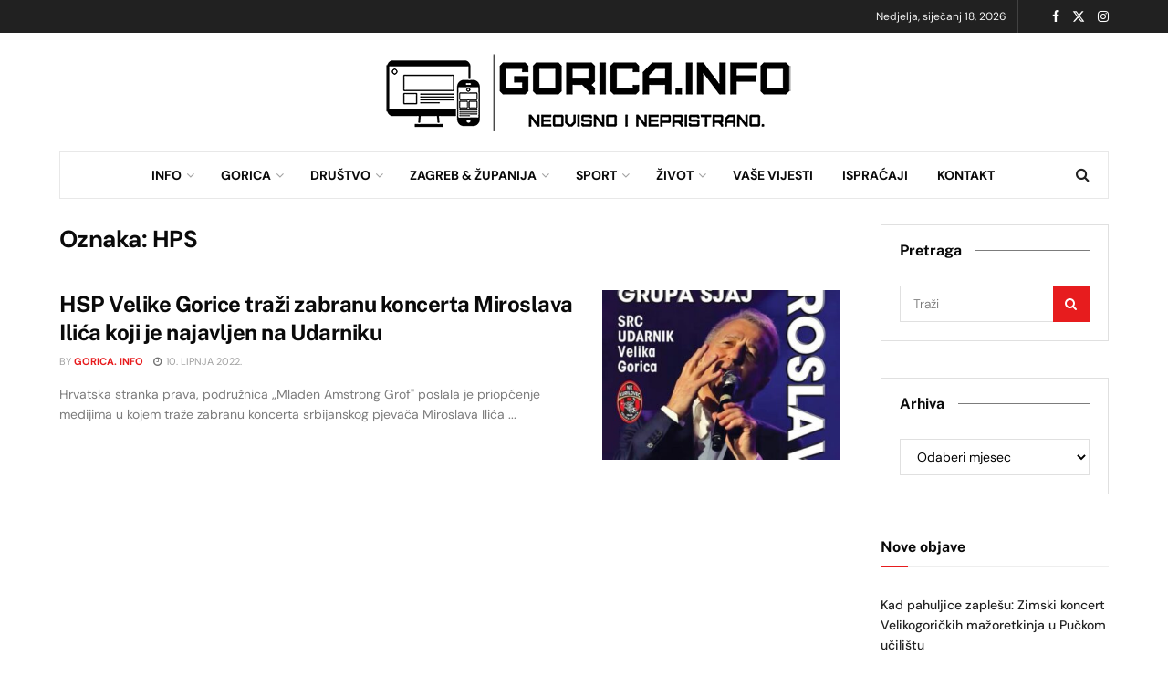

--- FILE ---
content_type: text/html; charset=UTF-8
request_url: https://gorica.info/tag/hps/
body_size: 26047
content:
<!doctype html> <!--[if lt IE 7]><html class="no-js lt-ie9 lt-ie8 lt-ie7" lang="hr"> <![endif]--> <!--[if IE 7]><html class="no-js lt-ie9 lt-ie8" lang="hr"> <![endif]--> <!--[if IE 8]><html class="no-js lt-ie9" lang="hr"> <![endif]--> <!--[if IE 9]><html class="no-js lt-ie10" lang="hr"> <![endif]--> <!--[if gt IE 8]><!--><html class="no-js" lang="hr"> <!--<![endif]--><head><meta http-equiv="Content-Type" content="text/html; charset=UTF-8" /><meta name='viewport' content='width=device-width, initial-scale=1, user-scalable=yes' /><link rel="profile" href="http://gmpg.org/xfn/11" /><link rel="pingback" href="https://gorica.info/xmlrpc.php" /><meta name="theme-color" content="#ffffff"><meta name="msapplication-navbutton-color" content="#ffffff"><meta name="apple-mobile-web-app-status-bar-style" content="#ffffff"><meta name='robots' content='index, follow, max-image-preview:large, max-snippet:-1, max-video-preview:-1' />  <script data-cfasync="false" data-pagespeed-no-defer>var gtm4wp_datalayer_name = "dataLayer";
var dataLayer = dataLayer || [];</script> <meta name="robots" content="&lt;meta name=&quot;robots&quot; content=&quot;index, follow&quot; /&gt; &lt;meta name=”news_keywords” content=”Grad Velika Gorica, Zagrebacka zupanija&quot; /&gt; &lt;meta name=&quot;Author&quot; content=&quot;Premium Content, Velika Gorica, Hrvatska Croatia&quot; /&gt; &lt;meta name=&quot;Publisher&quot; content=&quot;Premium Content&quot; /&gt; &lt;meta name=&quot;Creator&quot; content=&quot;Zoran Matjaz&quot; /&gt; &lt;meta name=&quot;Rating&quot; content=&quot;General&quot; /&gt; &lt;meta name=&quot;Revisit-After&quot; content=&quot;1 day&quot; /&gt;" />  <script type="text/javascript">var jnews_ajax_url = '/?ajax-request=jnews'</script> <script type="text/javascript">;window.jnews=window.jnews||{},window.jnews.library=window.jnews.library||{},window.jnews.library=function(){"use strict";var e=this;e.win=window,e.doc=document,e.noop=function(){},e.globalBody=e.doc.getElementsByTagName("body")[0],e.globalBody=e.globalBody?e.globalBody:e.doc,e.win.jnewsDataStorage=e.win.jnewsDataStorage||{_storage:new WeakMap,put:function(e,t,n){this._storage.has(e)||this._storage.set(e,new Map),this._storage.get(e).set(t,n)},get:function(e,t){return this._storage.get(e).get(t)},has:function(e,t){return this._storage.has(e)&&this._storage.get(e).has(t)},remove:function(e,t){var n=this._storage.get(e).delete(t);return 0===!this._storage.get(e).size&&this._storage.delete(e),n}},e.windowWidth=function(){return e.win.innerWidth||e.docEl.clientWidth||e.globalBody.clientWidth},e.windowHeight=function(){return e.win.innerHeight||e.docEl.clientHeight||e.globalBody.clientHeight},e.requestAnimationFrame=e.win.requestAnimationFrame||e.win.webkitRequestAnimationFrame||e.win.mozRequestAnimationFrame||e.win.msRequestAnimationFrame||window.oRequestAnimationFrame||function(e){return setTimeout(e,1e3/60)},e.cancelAnimationFrame=e.win.cancelAnimationFrame||e.win.webkitCancelAnimationFrame||e.win.webkitCancelRequestAnimationFrame||e.win.mozCancelAnimationFrame||e.win.msCancelRequestAnimationFrame||e.win.oCancelRequestAnimationFrame||function(e){clearTimeout(e)},e.classListSupport="classList"in document.createElement("_"),e.hasClass=e.classListSupport?function(e,t){return e.classList.contains(t)}:function(e,t){return e.className.indexOf(t)>=0},e.addClass=e.classListSupport?function(t,n){e.hasClass(t,n)||t.classList.add(n)}:function(t,n){e.hasClass(t,n)||(t.className+=" "+n)},e.removeClass=e.classListSupport?function(t,n){e.hasClass(t,n)&&t.classList.remove(n)}:function(t,n){e.hasClass(t,n)&&(t.className=t.className.replace(n,""))},e.objKeys=function(e){var t=[];for(var n in e)Object.prototype.hasOwnProperty.call(e,n)&&t.push(n);return t},e.isObjectSame=function(e,t){var n=!0;return JSON.stringify(e)!==JSON.stringify(t)&&(n=!1),n},e.extend=function(){for(var e,t,n,o=arguments[0]||{},i=1,a=arguments.length;i<a;i++)if(null!==(e=arguments[i]))for(t in e)o!==(n=e[t])&&void 0!==n&&(o[t]=n);return o},e.dataStorage=e.win.jnewsDataStorage,e.isVisible=function(e){return 0!==e.offsetWidth&&0!==e.offsetHeight||e.getBoundingClientRect().length},e.getHeight=function(e){return e.offsetHeight||e.clientHeight||e.getBoundingClientRect().height},e.getWidth=function(e){return e.offsetWidth||e.clientWidth||e.getBoundingClientRect().width},e.supportsPassive=!1;try{var t=Object.defineProperty({},"passive",{get:function(){e.supportsPassive=!0}});"createEvent"in e.doc?e.win.addEventListener("test",null,t):"fireEvent"in e.doc&&e.win.attachEvent("test",null)}catch(e){}e.passiveOption=!!e.supportsPassive&&{passive:!0},e.setStorage=function(e,t){e="jnews-"+e;var n={expired:Math.floor(((new Date).getTime()+432e5)/1e3)};t=Object.assign(n,t);localStorage.setItem(e,JSON.stringify(t))},e.getStorage=function(e){e="jnews-"+e;var t=localStorage.getItem(e);return null!==t&&0<t.length?JSON.parse(localStorage.getItem(e)):{}},e.expiredStorage=function(){var t,n="jnews-";for(var o in localStorage)o.indexOf(n)>-1&&"undefined"!==(t=e.getStorage(o.replace(n,""))).expired&&t.expired<Math.floor((new Date).getTime()/1e3)&&localStorage.removeItem(o)},e.addEvents=function(t,n,o){for(var i in n){var a=["touchstart","touchmove"].indexOf(i)>=0&&!o&&e.passiveOption;"createEvent"in e.doc?t.addEventListener(i,n[i],a):"fireEvent"in e.doc&&t.attachEvent("on"+i,n[i])}},e.removeEvents=function(t,n){for(var o in n)"createEvent"in e.doc?t.removeEventListener(o,n[o]):"fireEvent"in e.doc&&t.detachEvent("on"+o,n[o])},e.triggerEvents=function(t,n,o){var i;o=o||{detail:null};return"createEvent"in e.doc?(!(i=e.doc.createEvent("CustomEvent")||new CustomEvent(n)).initCustomEvent||i.initCustomEvent(n,!0,!1,o),void t.dispatchEvent(i)):"fireEvent"in e.doc?((i=e.doc.createEventObject()).eventType=n,void t.fireEvent("on"+i.eventType,i)):void 0},e.getParents=function(t,n){void 0===n&&(n=e.doc);for(var o=[],i=t.parentNode,a=!1;!a;)if(i){var r=i;r.querySelectorAll(n).length?a=!0:(o.push(r),i=r.parentNode)}else o=[],a=!0;return o},e.forEach=function(e,t,n){for(var o=0,i=e.length;o<i;o++)t.call(n,e[o],o)},e.getText=function(e){return e.innerText||e.textContent},e.setText=function(e,t){var n="object"==typeof t?t.innerText||t.textContent:t;e.innerText&&(e.innerText=n),e.textContent&&(e.textContent=n)},e.httpBuildQuery=function(t){return e.objKeys(t).reduce(function t(n){var o=arguments.length>1&&void 0!==arguments[1]?arguments[1]:null;return function(i,a){var r=n[a];a=encodeURIComponent(a);var s=o?"".concat(o,"[").concat(a,"]"):a;return null==r||"function"==typeof r?(i.push("".concat(s,"=")),i):["number","boolean","string"].includes(typeof r)?(i.push("".concat(s,"=").concat(encodeURIComponent(r))),i):(i.push(e.objKeys(r).reduce(t(r,s),[]).join("&")),i)}}(t),[]).join("&")},e.get=function(t,n,o,i){return o="function"==typeof o?o:e.noop,e.ajax("GET",t,n,o,i)},e.post=function(t,n,o,i){return o="function"==typeof o?o:e.noop,e.ajax("POST",t,n,o,i)},e.ajax=function(t,n,o,i,a){var r=new XMLHttpRequest,s=n,c=e.httpBuildQuery(o);if(t=-1!=["GET","POST"].indexOf(t)?t:"GET",r.open(t,s+("GET"==t?"?"+c:""),!0),"POST"==t&&r.setRequestHeader("Content-type","application/x-www-form-urlencoded"),r.setRequestHeader("X-Requested-With","XMLHttpRequest"),r.onreadystatechange=function(){4===r.readyState&&200<=r.status&&300>r.status&&"function"==typeof i&&i.call(void 0,r.response)},void 0!==a&&!a){return{xhr:r,send:function(){r.send("POST"==t?c:null)}}}return r.send("POST"==t?c:null),{xhr:r}},e.scrollTo=function(t,n,o){function i(e,t,n){this.start=this.position(),this.change=e-this.start,this.currentTime=0,this.increment=20,this.duration=void 0===n?500:n,this.callback=t,this.finish=!1,this.animateScroll()}return Math.easeInOutQuad=function(e,t,n,o){return(e/=o/2)<1?n/2*e*e+t:-n/2*(--e*(e-2)-1)+t},i.prototype.stop=function(){this.finish=!0},i.prototype.move=function(t){e.doc.documentElement.scrollTop=t,e.globalBody.parentNode.scrollTop=t,e.globalBody.scrollTop=t},i.prototype.position=function(){return e.doc.documentElement.scrollTop||e.globalBody.parentNode.scrollTop||e.globalBody.scrollTop},i.prototype.animateScroll=function(){this.currentTime+=this.increment;var t=Math.easeInOutQuad(this.currentTime,this.start,this.change,this.duration);this.move(t),this.currentTime<this.duration&&!this.finish?e.requestAnimationFrame.call(e.win,this.animateScroll.bind(this)):this.callback&&"function"==typeof this.callback&&this.callback()},new i(t,n,o)},e.unwrap=function(t){var n,o=t;e.forEach(t,(function(e,t){n?n+=e:n=e})),o.replaceWith(n)},e.performance={start:function(e){performance.mark(e+"Start")},stop:function(e){performance.mark(e+"End"),performance.measure(e,e+"Start",e+"End")}},e.fps=function(){var t=0,n=0,o=0;!function(){var i=t=0,a=0,r=0,s=document.getElementById("fpsTable"),c=function(t){void 0===document.getElementsByTagName("body")[0]?e.requestAnimationFrame.call(e.win,(function(){c(t)})):document.getElementsByTagName("body")[0].appendChild(t)};null===s&&((s=document.createElement("div")).style.position="fixed",s.style.top="120px",s.style.left="10px",s.style.width="100px",s.style.height="20px",s.style.border="1px solid black",s.style.fontSize="11px",s.style.zIndex="100000",s.style.backgroundColor="white",s.id="fpsTable",c(s));var l=function(){o++,n=Date.now(),(a=(o/(r=(n-t)/1e3)).toPrecision(2))!=i&&(i=a,s.innerHTML=i+"fps"),1<r&&(t=n,o=0),e.requestAnimationFrame.call(e.win,l)};l()}()},e.instr=function(e,t){for(var n=0;n<t.length;n++)if(-1!==e.toLowerCase().indexOf(t[n].toLowerCase()))return!0},e.winLoad=function(t,n){function o(o){if("complete"===e.doc.readyState||"interactive"===e.doc.readyState)return!o||n?setTimeout(t,n||1):t(o),1}o()||e.addEvents(e.win,{load:o})},e.docReady=function(t,n){function o(o){if("complete"===e.doc.readyState||"interactive"===e.doc.readyState)return!o||n?setTimeout(t,n||1):t(o),1}o()||e.addEvents(e.doc,{DOMContentLoaded:o})},e.fireOnce=function(){e.docReady((function(){e.assets=e.assets||[],e.assets.length&&(e.boot(),e.load_assets())}),50)},e.boot=function(){e.length&&e.doc.querySelectorAll("style[media]").forEach((function(e){"not all"==e.getAttribute("media")&&e.removeAttribute("media")}))},e.create_js=function(t,n){var o=e.doc.createElement("script");switch(o.setAttribute("src",t),n){case"defer":o.setAttribute("defer",!0);break;case"async":o.setAttribute("async",!0);break;case"deferasync":o.setAttribute("defer",!0),o.setAttribute("async",!0)}e.globalBody.appendChild(o)},e.load_assets=function(){"object"==typeof e.assets&&e.forEach(e.assets.slice(0),(function(t,n){var o="";t.defer&&(o+="defer"),t.async&&(o+="async"),e.create_js(t.url,o);var i=e.assets.indexOf(t);i>-1&&e.assets.splice(i,1)})),e.assets=jnewsoption.au_scripts=window.jnewsads=[]},e.setCookie=function(e,t,n){var o="";if(n){var i=new Date;i.setTime(i.getTime()+24*n*60*60*1e3),o="; expires="+i.toUTCString()}document.cookie=e+"="+(t||"")+o+"; path=/"},e.getCookie=function(e){for(var t=e+"=",n=document.cookie.split(";"),o=0;o<n.length;o++){for(var i=n[o];" "==i.charAt(0);)i=i.substring(1,i.length);if(0==i.indexOf(t))return i.substring(t.length,i.length)}return null},e.eraseCookie=function(e){document.cookie=e+"=; Path=/; Expires=Thu, 01 Jan 1970 00:00:01 GMT;"},e.docReady((function(){e.globalBody=e.globalBody==e.doc?e.doc.getElementsByTagName("body")[0]:e.globalBody,e.globalBody=e.globalBody?e.globalBody:e.doc})),e.winLoad((function(){e.winLoad((function(){var t=!1;if(void 0!==window.jnewsadmin)if(void 0!==window.file_version_checker){var n=e.objKeys(window.file_version_checker);n.length?n.forEach((function(e){t||"10.0.4"===window.file_version_checker[e]||(t=!0)})):t=!0}else t=!0;t&&(window.jnewsHelper.getMessage(),window.jnewsHelper.getNotice())}),2500)}))},window.jnews.library=new window.jnews.library;</script> <link media="all" href="https://gorica.info/wp-content/cache/autoptimize/css/autoptimize_5c3bad5a65c7a113f904dc842ba30a5f.css" rel="stylesheet"><title>Arhiva HPS - Gorica Info</title><link rel="canonical" href="https://gorica.info/tag/hps/" /><meta property="og:locale" content="hr_HR" /><meta property="og:type" content="article" /><meta property="og:title" content="Arhiva HPS" /><meta property="og:url" content="https://gorica.info/tag/hps/" /><meta property="og:site_name" content="Gorica Info" /><meta property="og:image" content="https://gorica.info/wp-content/uploads/2026/01/Gorica-Info-Logo.png" /><meta property="og:image:width" content="1080" /><meta property="og:image:height" content="220" /><meta property="og:image:type" content="image/png" /><meta name="twitter:card" content="summary_large_image" /><meta name="twitter:site" content="@GoricaInfo" /><link rel='dns-prefetch' href='//www.googletagmanager.com' /><link rel='dns-prefetch' href='//fonts.googleapis.com' /><link rel='dns-prefetch' href='//pagead2.googlesyndication.com' /><link rel='preconnect' href='https://fonts.gstatic.com' /><link rel="alternate" type="application/rss+xml" title="Gorica Info &raquo; Kanal" href="https://gorica.info/feed/" /><link rel="alternate" type="application/rss+xml" title="Gorica Info &raquo; Kanal komentara" href="https://gorica.info/comments/feed/" /><link rel="alternate" type="application/rss+xml" title="Gorica Info &raquo; HPS Kanal oznaka" href="https://gorica.info/tag/hps/feed/" /><style id='wp-img-auto-sizes-contain-inline-css' type='text/css'>img:is([sizes=auto i],[sizes^="auto," i]){contain-intrinsic-size:3000px 1500px}
/*# sourceURL=wp-img-auto-sizes-contain-inline-css */</style><style id='wp-emoji-styles-inline-css' type='text/css'>img.wp-smiley, img.emoji {
display: inline !important;
border: none !important;
box-shadow: none !important;
height: 1em !important;
width: 1em !important;
margin: 0 0.07em !important;
vertical-align: -0.1em !important;
background: none !important;
padding: 0 !important;
}
/*# sourceURL=wp-emoji-styles-inline-css */</style><style id='classic-theme-styles-inline-css' type='text/css'>/*! This file is auto-generated */
.wp-block-button__link{color:#fff;background-color:#32373c;border-radius:9999px;box-shadow:none;text-decoration:none;padding:calc(.667em + 2px) calc(1.333em + 2px);font-size:1.125em}.wp-block-file__button{background:#32373c;color:#fff;text-decoration:none}
/*# sourceURL=/wp-includes/css/classic-themes.min.css */</style><style id='global-styles-inline-css' type='text/css'>:root{--wp--preset--aspect-ratio--square: 1;--wp--preset--aspect-ratio--4-3: 4/3;--wp--preset--aspect-ratio--3-4: 3/4;--wp--preset--aspect-ratio--3-2: 3/2;--wp--preset--aspect-ratio--2-3: 2/3;--wp--preset--aspect-ratio--16-9: 16/9;--wp--preset--aspect-ratio--9-16: 9/16;--wp--preset--color--black: #000000;--wp--preset--color--cyan-bluish-gray: #abb8c3;--wp--preset--color--white: #ffffff;--wp--preset--color--pale-pink: #f78da7;--wp--preset--color--vivid-red: #cf2e2e;--wp--preset--color--luminous-vivid-orange: #ff6900;--wp--preset--color--luminous-vivid-amber: #fcb900;--wp--preset--color--light-green-cyan: #7bdcb5;--wp--preset--color--vivid-green-cyan: #00d084;--wp--preset--color--pale-cyan-blue: #8ed1fc;--wp--preset--color--vivid-cyan-blue: #0693e3;--wp--preset--color--vivid-purple: #9b51e0;--wp--preset--gradient--vivid-cyan-blue-to-vivid-purple: linear-gradient(135deg,rgb(6,147,227) 0%,rgb(155,81,224) 100%);--wp--preset--gradient--light-green-cyan-to-vivid-green-cyan: linear-gradient(135deg,rgb(122,220,180) 0%,rgb(0,208,130) 100%);--wp--preset--gradient--luminous-vivid-amber-to-luminous-vivid-orange: linear-gradient(135deg,rgb(252,185,0) 0%,rgb(255,105,0) 100%);--wp--preset--gradient--luminous-vivid-orange-to-vivid-red: linear-gradient(135deg,rgb(255,105,0) 0%,rgb(207,46,46) 100%);--wp--preset--gradient--very-light-gray-to-cyan-bluish-gray: linear-gradient(135deg,rgb(238,238,238) 0%,rgb(169,184,195) 100%);--wp--preset--gradient--cool-to-warm-spectrum: linear-gradient(135deg,rgb(74,234,220) 0%,rgb(151,120,209) 20%,rgb(207,42,186) 40%,rgb(238,44,130) 60%,rgb(251,105,98) 80%,rgb(254,248,76) 100%);--wp--preset--gradient--blush-light-purple: linear-gradient(135deg,rgb(255,206,236) 0%,rgb(152,150,240) 100%);--wp--preset--gradient--blush-bordeaux: linear-gradient(135deg,rgb(254,205,165) 0%,rgb(254,45,45) 50%,rgb(107,0,62) 100%);--wp--preset--gradient--luminous-dusk: linear-gradient(135deg,rgb(255,203,112) 0%,rgb(199,81,192) 50%,rgb(65,88,208) 100%);--wp--preset--gradient--pale-ocean: linear-gradient(135deg,rgb(255,245,203) 0%,rgb(182,227,212) 50%,rgb(51,167,181) 100%);--wp--preset--gradient--electric-grass: linear-gradient(135deg,rgb(202,248,128) 0%,rgb(113,206,126) 100%);--wp--preset--gradient--midnight: linear-gradient(135deg,rgb(2,3,129) 0%,rgb(40,116,252) 100%);--wp--preset--font-size--small: 13px;--wp--preset--font-size--medium: 20px;--wp--preset--font-size--large: 36px;--wp--preset--font-size--x-large: 42px;--wp--preset--spacing--20: 0.44rem;--wp--preset--spacing--30: 0.67rem;--wp--preset--spacing--40: 1rem;--wp--preset--spacing--50: 1.5rem;--wp--preset--spacing--60: 2.25rem;--wp--preset--spacing--70: 3.38rem;--wp--preset--spacing--80: 5.06rem;--wp--preset--shadow--natural: 6px 6px 9px rgba(0, 0, 0, 0.2);--wp--preset--shadow--deep: 12px 12px 50px rgba(0, 0, 0, 0.4);--wp--preset--shadow--sharp: 6px 6px 0px rgba(0, 0, 0, 0.2);--wp--preset--shadow--outlined: 6px 6px 0px -3px rgb(255, 255, 255), 6px 6px rgb(0, 0, 0);--wp--preset--shadow--crisp: 6px 6px 0px rgb(0, 0, 0);}:where(.is-layout-flex){gap: 0.5em;}:where(.is-layout-grid){gap: 0.5em;}body .is-layout-flex{display: flex;}.is-layout-flex{flex-wrap: wrap;align-items: center;}.is-layout-flex > :is(*, div){margin: 0;}body .is-layout-grid{display: grid;}.is-layout-grid > :is(*, div){margin: 0;}:where(.wp-block-columns.is-layout-flex){gap: 2em;}:where(.wp-block-columns.is-layout-grid){gap: 2em;}:where(.wp-block-post-template.is-layout-flex){gap: 1.25em;}:where(.wp-block-post-template.is-layout-grid){gap: 1.25em;}.has-black-color{color: var(--wp--preset--color--black) !important;}.has-cyan-bluish-gray-color{color: var(--wp--preset--color--cyan-bluish-gray) !important;}.has-white-color{color: var(--wp--preset--color--white) !important;}.has-pale-pink-color{color: var(--wp--preset--color--pale-pink) !important;}.has-vivid-red-color{color: var(--wp--preset--color--vivid-red) !important;}.has-luminous-vivid-orange-color{color: var(--wp--preset--color--luminous-vivid-orange) !important;}.has-luminous-vivid-amber-color{color: var(--wp--preset--color--luminous-vivid-amber) !important;}.has-light-green-cyan-color{color: var(--wp--preset--color--light-green-cyan) !important;}.has-vivid-green-cyan-color{color: var(--wp--preset--color--vivid-green-cyan) !important;}.has-pale-cyan-blue-color{color: var(--wp--preset--color--pale-cyan-blue) !important;}.has-vivid-cyan-blue-color{color: var(--wp--preset--color--vivid-cyan-blue) !important;}.has-vivid-purple-color{color: var(--wp--preset--color--vivid-purple) !important;}.has-black-background-color{background-color: var(--wp--preset--color--black) !important;}.has-cyan-bluish-gray-background-color{background-color: var(--wp--preset--color--cyan-bluish-gray) !important;}.has-white-background-color{background-color: var(--wp--preset--color--white) !important;}.has-pale-pink-background-color{background-color: var(--wp--preset--color--pale-pink) !important;}.has-vivid-red-background-color{background-color: var(--wp--preset--color--vivid-red) !important;}.has-luminous-vivid-orange-background-color{background-color: var(--wp--preset--color--luminous-vivid-orange) !important;}.has-luminous-vivid-amber-background-color{background-color: var(--wp--preset--color--luminous-vivid-amber) !important;}.has-light-green-cyan-background-color{background-color: var(--wp--preset--color--light-green-cyan) !important;}.has-vivid-green-cyan-background-color{background-color: var(--wp--preset--color--vivid-green-cyan) !important;}.has-pale-cyan-blue-background-color{background-color: var(--wp--preset--color--pale-cyan-blue) !important;}.has-vivid-cyan-blue-background-color{background-color: var(--wp--preset--color--vivid-cyan-blue) !important;}.has-vivid-purple-background-color{background-color: var(--wp--preset--color--vivid-purple) !important;}.has-black-border-color{border-color: var(--wp--preset--color--black) !important;}.has-cyan-bluish-gray-border-color{border-color: var(--wp--preset--color--cyan-bluish-gray) !important;}.has-white-border-color{border-color: var(--wp--preset--color--white) !important;}.has-pale-pink-border-color{border-color: var(--wp--preset--color--pale-pink) !important;}.has-vivid-red-border-color{border-color: var(--wp--preset--color--vivid-red) !important;}.has-luminous-vivid-orange-border-color{border-color: var(--wp--preset--color--luminous-vivid-orange) !important;}.has-luminous-vivid-amber-border-color{border-color: var(--wp--preset--color--luminous-vivid-amber) !important;}.has-light-green-cyan-border-color{border-color: var(--wp--preset--color--light-green-cyan) !important;}.has-vivid-green-cyan-border-color{border-color: var(--wp--preset--color--vivid-green-cyan) !important;}.has-pale-cyan-blue-border-color{border-color: var(--wp--preset--color--pale-cyan-blue) !important;}.has-vivid-cyan-blue-border-color{border-color: var(--wp--preset--color--vivid-cyan-blue) !important;}.has-vivid-purple-border-color{border-color: var(--wp--preset--color--vivid-purple) !important;}.has-vivid-cyan-blue-to-vivid-purple-gradient-background{background: var(--wp--preset--gradient--vivid-cyan-blue-to-vivid-purple) !important;}.has-light-green-cyan-to-vivid-green-cyan-gradient-background{background: var(--wp--preset--gradient--light-green-cyan-to-vivid-green-cyan) !important;}.has-luminous-vivid-amber-to-luminous-vivid-orange-gradient-background{background: var(--wp--preset--gradient--luminous-vivid-amber-to-luminous-vivid-orange) !important;}.has-luminous-vivid-orange-to-vivid-red-gradient-background{background: var(--wp--preset--gradient--luminous-vivid-orange-to-vivid-red) !important;}.has-very-light-gray-to-cyan-bluish-gray-gradient-background{background: var(--wp--preset--gradient--very-light-gray-to-cyan-bluish-gray) !important;}.has-cool-to-warm-spectrum-gradient-background{background: var(--wp--preset--gradient--cool-to-warm-spectrum) !important;}.has-blush-light-purple-gradient-background{background: var(--wp--preset--gradient--blush-light-purple) !important;}.has-blush-bordeaux-gradient-background{background: var(--wp--preset--gradient--blush-bordeaux) !important;}.has-luminous-dusk-gradient-background{background: var(--wp--preset--gradient--luminous-dusk) !important;}.has-pale-ocean-gradient-background{background: var(--wp--preset--gradient--pale-ocean) !important;}.has-electric-grass-gradient-background{background: var(--wp--preset--gradient--electric-grass) !important;}.has-midnight-gradient-background{background: var(--wp--preset--gradient--midnight) !important;}.has-small-font-size{font-size: var(--wp--preset--font-size--small) !important;}.has-medium-font-size{font-size: var(--wp--preset--font-size--medium) !important;}.has-large-font-size{font-size: var(--wp--preset--font-size--large) !important;}.has-x-large-font-size{font-size: var(--wp--preset--font-size--x-large) !important;}
:where(.wp-block-post-template.is-layout-flex){gap: 1.25em;}:where(.wp-block-post-template.is-layout-grid){gap: 1.25em;}
:where(.wp-block-term-template.is-layout-flex){gap: 1.25em;}:where(.wp-block-term-template.is-layout-grid){gap: 1.25em;}
:where(.wp-block-columns.is-layout-flex){gap: 2em;}:where(.wp-block-columns.is-layout-grid){gap: 2em;}
:root :where(.wp-block-pullquote){font-size: 1.5em;line-height: 1.6;}
/*# sourceURL=global-styles-inline-css */</style><link crossorigin="anonymous" rel='stylesheet' id='jeg_customizer_font-css' href='//fonts.googleapis.com/css?family=DM+Sans%3Aregular%7CPublic+Sans%3Areguler&#038;display=swap&#038;ver=1.3.2' type='text/css' media='all' /><link rel='stylesheet' id='jnews-scheme-css' href='https://gorica.info/wp-content/cache/autoptimize/css/autoptimize_single_b33a23ea74f174ca8b2985f2ad9b05f5.css?ver=1767879762' type='text/css' media='all' /> <script type="text/javascript" src="https://gorica.info/wp-includes/js/jquery/jquery.min.js?ver=3.7.1" id="jquery-core-js"></script> <script type="text/javascript" src="https://gorica.info/wp-includes/js/jquery/jquery-migrate.min.js?ver=3.4.1" id="jquery-migrate-js"></script> <script type="text/javascript" id="track-the-click-js-extra">var ajax_var = {"nonce":"7e656d1a4b"};
var ttc_data = {"proBeacon":""};
//# sourceURL=track-the-click-js-extra</script> <script type="text/javascript" src="https://gorica.info/wp-content/cache/autoptimize/js/autoptimize_single_1f808e5c4bb2c221000f265d72cdb923.js?ver=0.4.0" id="track-the-click-js" data-noptimize="true" data-no-optimize="1"></script> <script type="text/javascript" id="track-the-click-js-after" data-noptimize="true" data-no-optimize="1">function getHomeURL() {return "https://gorica.info";}
function getPostID() {return 0;}
function showClickCounts() {return false;}
//# sourceURL=track-the-click-js-after</script> 
<script type="text/javascript" src="https://www.googletagmanager.com/gtag/js?id=GT-T9BT7DW" id="google_gtagjs-js" async></script> <script type="text/javascript" id="google_gtagjs-js-after">window.dataLayer = window.dataLayer || [];function gtag(){dataLayer.push(arguments);}
gtag("set","linker",{"domains":["gorica.info"]});
gtag("js", new Date());
gtag("set", "developer_id.dZTNiMT", true);
gtag("config", "GT-T9BT7DW");
//# sourceURL=google_gtagjs-js-after</script> <link rel="https://api.w.org/" href="https://gorica.info/wp-json/" /><link rel="alternate" title="JSON" type="application/json" href="https://gorica.info/wp-json/wp/v2/tags/6360" /><link rel="EditURI" type="application/rsd+xml" title="RSD" href="https://gorica.info/xmlrpc.php?rsd" /><meta name="generator" content="WordPress 6.9" /><meta name="generator" content="Site Kit by Google 1.170.0" /><link rel="alternate" hreflang="hr" href="https://gorica.info/tag/hps/"/>  <script data-cfasync="false" data-pagespeed-no-defer>var dataLayer_content = {"pagePostType":"post","pagePostType2":"tag-post","postCountOnPage":1,"postCountTotal":1};
dataLayer.push( dataLayer_content );</script> <script data-cfasync="false" data-pagespeed-no-defer>(function(w,d,s,l,i){w[l]=w[l]||[];w[l].push({'gtm.start':
new Date().getTime(),event:'gtm.js'});var f=d.getElementsByTagName(s)[0],
j=d.createElement(s),dl=l!='dataLayer'?'&l='+l:'';j.async=true;j.src=
'//www.googletagmanager.com/gtm.js?id='+i+dl;f.parentNode.insertBefore(j,f);
})(window,document,'script','dataLayer','GTM-5JCH4SZ');</script> <meta name="google-adsense-platform-account" content="ca-host-pub-2644536267352236"><meta name="google-adsense-platform-domain" content="sitekit.withgoogle.com"><meta name="generator" content="Elementor 3.34.1; features: e_font_icon_svg, additional_custom_breakpoints; settings: css_print_method-external, google_font-enabled, font_display-swap">  <script type="application/ld+json" class="saswp-schema-markup-output">[{"@context":"https:\/\/schema.org\/","@type":"NewsArticle","@id":"https:\/\/gorica.info\/hsp-velike-gorice-trazi-zabranu-koncerta-miroslava-ilica-koji-je-najavljen-na-src-udarnik\/#newsarticle","url":"https:\/\/gorica.info\/hsp-velike-gorice-trazi-zabranu-koncerta-miroslava-ilica-koji-je-najavljen-na-src-udarnik\/","headline":"HSP Velike Gorice tra\u017ei zabranu koncerta Miroslava Ili\u0107a koji je najavljen na Udarniku","mainEntityOfPage":"https:\/\/gorica.info\/hsp-velike-gorice-trazi-zabranu-koncerta-miroslava-ilica-koji-je-najavljen-na-src-udarnik\/","datePublished":"2022-06-10T09:23:11+02:00","dateModified":"2022-06-10T09:23:11+02:00","description":"Hrvatska stranka prava, podru\u017enica \u201eMladen Amstrong Grof\" poslala je priop\u0107enje medijima u kojem tra\u017ee zabranu koncerta srbijanskog pjeva\u010da Miroslava Ili\u0107a koji je najavljen za 21. lipnja. Priop\u0107enje donosimo u nastavku: \u201eHrvatska stranka prava, podru\u017enica \u201eMladen Amstrong Grof\" u Velikoj Gorici zgro\u017eena je \u010dinjenicom da je u na\u0161em Kurilovcu najavljen i od gradskih vlasti odobren koncert","articleSection":"GORICA","articleBody":"Hrvatska stranka prava, podru\u017enica \u201eMladen Amstrong Grof\" poslala je priop\u0107enje medijima u kojem tra\u017ee zabranu koncerta srbijanskog pjeva\u010da Miroslava Ili\u0107a koji je najavljen za 21. lipnja. Priop\u0107enje donosimo u nastavku:  \u201eHrvatska stranka prava, podru\u017enica \u201eMladen Amstrong Grof\" u Velikoj Gorici zgro\u017eena je \u010dinjenicom da je u na\u0161em Kurilovcu najavljen i od gradskih vlasti odobren koncert Miroslava Ili\u0107a, srbijanskog folk pjeva\u010da koji je javno i besramno pjevao hvalospjeve zloglasnom \u010detni\u010dkom vojvodi Dra\u017ei Mihajlovi\u0107u.  Ne \u017eelimo ulaziti u rasprave o umjetni\u010dkom dosegu njegovog glazbenog opusa i broju poklonika kojih mo\u017eebitno ima u na\u0161em kraju, jer je to u ovom slu\u010daju potpuno nebitno, nego \u017eelimo uprijeti prstom u profil osobe Miroslava Ili\u0107a koji se razotkrio ne tako davne 2015. godine kada je na koncertu veli\u010dao srpskog vojvodu i zlo\u010dinca Mihajlovi\u0107a, a \u0161to je ostalo trajno zabilje\u017eeno na videsnimkama i dostupno je na internetu.  Nakon tog razotkrivanja Ili\u0107u je otkazan koncert u Vinkovcima, u velja\u010di 2015., ali i u Sarajevu 2017. godine.  Tisu\u0107e hrvatskih obitelji koje su izgubili svoje najmilije tijekom velikosrpske agresije na Hrvatsku, a takvih je puno i u na\u0161em gradu i cijelom Turopolju, s gnu\u0161anjem i osje\u0107ajem poraza gledaju na \u010dinjenicu da \u0107e osoba koja se javno identificirala s \u010detni\u010dkim pokretom gostovati u na\u0161em gradu.  Ako imamo i mrvicu dostojanstva kao narod koji je platio skupu cijenu svoje slobode, bojkotirat \u0107emo ovaj sramotan doga\u0111aj ukoliko do njega zaista do\u0111e.  Pozivamo gradske vlasti da otka\u017eu gostoprimstvo osobi Miroslava Ili\u0107a koji se nikada nije ogradio ni ispri\u010dao za svoje \u010detnikovanje, a tako\u0111er pozivamo sve udruge branitelja proiza\u0161le iz Domovinskog rata u na\u0161em gradu da podignu glas i javno osude mogu\u0107nost gostovanja Miroslava Ili\u0107a u Kurilovcu, onako kao \u0161to su branitelji Vinkovaca u\u010dinili 2015. godine kada je njegov koncert bio otkazan.  Znamo da se jedan manji dio na\u0161ih sugra\u0111ana ne sla\u017ee s nama, ali to su isti oni koji \u017eale za netom ukinutim trgom komunisti\u010dkog mar\u0161ala i zlo\u010dinca pa ih utoliko razumijemo.  Znamo i svjesni smo da sunarodnjaci Miroslava Ili\u0107a ve\u0107 desetlje\u0107ima participiraju u hrvatskoj Vladi i da im ta sprega s vladaju\u0107om strankom daje la\u017ean osje\u0107aj mo\u0107i da mogu u Hrvatskoj raditi \u0161to god po\u017eele i gdje god po\u017eele. Pa, ipak, zaboravljaju najva\u017enije, da po hrvatskom Ustavu svaka vlast proizlazi iz naroda i pripada narodu! Nipo\u0161to ne pripada onima iz \u010dijih usta teku stihovi:  \"Po\u0161la majka sina da potra\u017ei, Pa se javi \u0111eneralu Dra\u017ei, \u010ci\u010da Dra\u017eo, gde je moje dete, \u010duvaju ga srpske bajonete\" (Miroslav Ili\u0107, koncert 2015.).  Mnoge hrvatske majke koje ni do danas nisu prona\u0161le kosti svojih sinova, s pravom mogu danas zapitati gospodina Ili\u0107a \u201e\u010ci\u010da Miro, gdje je moje dijete?\"","keywords":["HPS"," koncert"," kurilovec"," Mirosalv Ili\u0107"," Velika Gorica"," "],"name":"HSP Velike Gorice tra\u017ei zabranu koncerta Miroslava Ili\u0107a koji je najavljen na Udarniku","thumbnailUrl":"https:\/\/gorica.info\/wp-content\/uploads\/2022\/06\/miroslav-ilic-koncert-150x150.jpg","wordCount":"420","timeRequired":"PT1M52S","mainEntity":{"@type":"WebPage","@id":"https:\/\/gorica.info\/hsp-velike-gorice-trazi-zabranu-koncerta-miroslava-ilica-koji-je-najavljen-na-src-udarnik\/"},"author":{"@type":"Person","name":"Gorica. info","description":"Gorica.info je lokalni portal koji prati Veliku Goricu i okolici, svakodnevno donosi najnovije vijesti i pri\u010de, kulturna doga\u0111anja i aktualnosti koje oblikuju \u017eivot gra\u0111ana.","url":"https:\/\/gorica.info\/author\/gorica-info\/","sameAs":[]},"editor":{"@type":"Person","name":"Gorica. info","description":"Gorica.info je lokalni portal koji prati Veliku Goricu i okolici, svakodnevno donosi najnovije vijesti i pri\u010de, kulturna doga\u0111anja i aktualnosti koje oblikuju \u017eivot gra\u0111ana.","url":"https:\/\/gorica.info\/author\/gorica-info\/","sameAs":[]},"publisher":{"@type":"Organization","name":"Gorica Info","url":"https:\/\/gorica.info","logo":{"@type":"ImageObject","url":"https:\/\/gorica.info\/wp-content\/uploads\/2026\/01\/Gorica-Info-Logo.png","width":1080,"height":220}},"image":[{"@type":"ImageObject","@id":"https:\/\/gorica.info\/hsp-velike-gorice-trazi-zabranu-koncerta-miroslava-ilica-koji-je-najavljen-na-src-udarnik\/#primaryimage","url":"https:\/\/gorica.info\/wp-content\/uploads\/2022\/06\/miroslav-ilic-koncert-1200x1644.jpg","width":"1200","height":"1644","caption":"ili\u0107a"},{"@type":"ImageObject","url":"https:\/\/gorica.info\/wp-content\/uploads\/2022\/06\/miroslav-ilic-koncert-1200x900.jpg","width":"1200","height":"900","caption":"ili\u0107a"},{"@type":"ImageObject","url":"https:\/\/gorica.info\/wp-content\/uploads\/2022\/06\/miroslav-ilic-koncert-1200x675.jpg","width":"1200","height":"675","caption":"ili\u0107a"},{"@type":"ImageObject","url":"https:\/\/gorica.info\/wp-content\/uploads\/2022\/06\/miroslav-ilic-koncert-584x584.jpg","width":"584","height":"584","caption":"ili\u0107a"}]}]</script> <style>.e-con.e-parent:nth-of-type(n+4):not(.e-lazyloaded):not(.e-no-lazyload),
.e-con.e-parent:nth-of-type(n+4):not(.e-lazyloaded):not(.e-no-lazyload) * {
background-image: none !important;
}
@media screen and (max-height: 1024px) {
.e-con.e-parent:nth-of-type(n+3):not(.e-lazyloaded):not(.e-no-lazyload),
.e-con.e-parent:nth-of-type(n+3):not(.e-lazyloaded):not(.e-no-lazyload) * {
background-image: none !important;
}
}
@media screen and (max-height: 640px) {
.e-con.e-parent:nth-of-type(n+2):not(.e-lazyloaded):not(.e-no-lazyload),
.e-con.e-parent:nth-of-type(n+2):not(.e-lazyloaded):not(.e-no-lazyload) * {
background-image: none !important;
}
}</style>
<script type="text/javascript" async="async" src="https://pagead2.googlesyndication.com/pagead/js/adsbygoogle.js?client=ca-pub-2138742662824040&amp;host=ca-host-pub-2644536267352236" crossorigin="anonymous"></script> <link rel="icon" href="https://gorica.info/wp-content/uploads/2024/05/cropped-Gorica-logo-32x32.png" sizes="32x32" /><link rel="icon" href="https://gorica.info/wp-content/uploads/2024/05/cropped-Gorica-logo-192x192.png" sizes="192x192" /><link rel="apple-touch-icon" href="https://gorica.info/wp-content/uploads/2024/05/cropped-Gorica-logo-180x180.png" /><meta name="msapplication-TileImage" content="https://gorica.info/wp-content/uploads/2024/05/cropped-Gorica-logo-270x270.png" /><style id="jeg_dynamic_css" type="text/css" data-type="jeg_custom-css">@media only screen and (min-width : 1200px) { .container, .jeg_vc_content > .vc_row, .jeg_vc_content > .wpb-content-wrapper > .vc_row, .jeg_vc_content > .vc_element > .vc_row, .jeg_vc_content > .wpb-content-wrapper > .vc_element > .vc_row, .jeg_vc_content > .vc_row[data-vc-full-width="true"]:not([data-vc-stretch-content="true"]) > .jeg-vc-wrapper, .jeg_vc_content > .wpb-content-wrapper > .vc_row[data-vc-full-width="true"]:not([data-vc-stretch-content="true"]) > .jeg-vc-wrapper, .jeg_vc_content > .vc_element > .vc_row[data-vc-full-width="true"]:not([data-vc-stretch-content="true"]) > .jeg-vc-wrapper, .jeg_vc_content > .wpb-content-wrapper > .vc_element > .vc_row[data-vc-full-width="true"]:not([data-vc-stretch-content="true"]) > .jeg-vc-wrapper, .elementor-section.elementor-section-boxed > .elementor-container { max-width : 1180px; } .e-con-boxed.e-parent { --content-width : 1180px; }  } @media only screen and (min-width : 1441px) { .container, .jeg_vc_content > .vc_row, .jeg_vc_content > .wpb-content-wrapper > .vc_row, .jeg_vc_content > .vc_element > .vc_row, .jeg_vc_content > .wpb-content-wrapper > .vc_element > .vc_row, .jeg_vc_content > .vc_row[data-vc-full-width="true"]:not([data-vc-stretch-content="true"]) > .jeg-vc-wrapper, .jeg_vc_content > .wpb-content-wrapper > .vc_row[data-vc-full-width="true"]:not([data-vc-stretch-content="true"]) > .jeg-vc-wrapper, .jeg_vc_content > .vc_element > .vc_row[data-vc-full-width="true"]:not([data-vc-stretch-content="true"]) > .jeg-vc-wrapper, .jeg_vc_content > .wpb-content-wrapper > .vc_element > .vc_row[data-vc-full-width="true"]:not([data-vc-stretch-content="true"]) > .jeg-vc-wrapper , .elementor-section.elementor-section-boxed > .elementor-container { max-width : 1180px; } .e-con-boxed.e-parent { --content-width : 1180px; }  } body { --j-body-color : #7c7c7c; --j-accent-color : #e71c1e; --j-alt-color : #e71c1e; --j-heading-color : #0a0a0a; } body,.jeg_newsfeed_list .tns-outer .tns-controls button,.jeg_filter_button,.owl-carousel .owl-nav div,.jeg_readmore,.jeg_hero_style_7 .jeg_post_meta a,.widget_calendar thead th,.widget_calendar tfoot a,.jeg_socialcounter a,.entry-header .jeg_meta_like a,.entry-header .jeg_meta_comment a,.entry-header .jeg_meta_donation a,.entry-header .jeg_meta_bookmark a,.entry-content tbody tr:hover,.entry-content th,.jeg_splitpost_nav li:hover a,#breadcrumbs a,.jeg_author_socials a:hover,.jeg_footer_content a,.jeg_footer_bottom a,.jeg_cartcontent,.woocommerce .woocommerce-breadcrumb a { color : #7c7c7c; } a, .jeg_menu_style_5>li>a:hover, .jeg_menu_style_5>li.sfHover>a, .jeg_menu_style_5>li.current-menu-item>a, .jeg_menu_style_5>li.current-menu-ancestor>a, .jeg_navbar .jeg_menu:not(.jeg_main_menu)>li>a:hover, .jeg_midbar .jeg_menu:not(.jeg_main_menu)>li>a:hover, .jeg_side_tabs li.active, .jeg_block_heading_5 strong, .jeg_block_heading_6 strong, .jeg_block_heading_7 strong, .jeg_block_heading_8 strong, .jeg_subcat_list li a:hover, .jeg_subcat_list li button:hover, .jeg_pl_lg_7 .jeg_thumb .jeg_post_category a, .jeg_pl_xs_2:before, .jeg_pl_xs_4 .jeg_postblock_content:before, .jeg_postblock .jeg_post_title a:hover, .jeg_hero_style_6 .jeg_post_title a:hover, .jeg_sidefeed .jeg_pl_xs_3 .jeg_post_title a:hover, .widget_jnews_popular .jeg_post_title a:hover, .jeg_meta_author a, .widget_archive li a:hover, .widget_pages li a:hover, .widget_meta li a:hover, .widget_recent_entries li a:hover, .widget_rss li a:hover, .widget_rss cite, .widget_categories li a:hover, .widget_categories li.current-cat>a, #breadcrumbs a:hover, .jeg_share_count .counts, .commentlist .bypostauthor>.comment-body>.comment-author>.fn, span.required, .jeg_review_title, .bestprice .price, .authorlink a:hover, .jeg_vertical_playlist .jeg_video_playlist_play_icon, .jeg_vertical_playlist .jeg_video_playlist_item.active .jeg_video_playlist_thumbnail:before, .jeg_horizontal_playlist .jeg_video_playlist_play, .woocommerce li.product .pricegroup .button, .widget_display_forums li a:hover, .widget_display_topics li:before, .widget_display_replies li:before, .widget_display_views li:before, .bbp-breadcrumb a:hover, .jeg_mobile_menu li.sfHover>a, .jeg_mobile_menu li a:hover, .split-template-6 .pagenum, .jeg_mobile_menu_style_5>li>a:hover, .jeg_mobile_menu_style_5>li.sfHover>a, .jeg_mobile_menu_style_5>li.current-menu-item>a, .jeg_mobile_menu_style_5>li.current-menu-ancestor>a, .jeg_mobile_menu.jeg_menu_dropdown li.open > div > a ,.jeg_menu_dropdown.language-swicher .sub-menu li a:hover { color : #e71c1e; } .jeg_menu_style_1>li>a:before, .jeg_menu_style_2>li>a:before, .jeg_menu_style_3>li>a:before, .jeg_side_toggle, .jeg_slide_caption .jeg_post_category a, .jeg_slider_type_1_wrapper .tns-controls button.tns-next, .jeg_block_heading_1 .jeg_block_title span, .jeg_block_heading_2 .jeg_block_title span, .jeg_block_heading_3, .jeg_block_heading_4 .jeg_block_title span, .jeg_block_heading_6:after, .jeg_pl_lg_box .jeg_post_category a, .jeg_pl_md_box .jeg_post_category a, .jeg_readmore:hover, .jeg_thumb .jeg_post_category a, .jeg_block_loadmore a:hover, .jeg_postblock.alt .jeg_block_loadmore a:hover, .jeg_block_loadmore a.active, .jeg_postblock_carousel_2 .jeg_post_category a, .jeg_heroblock .jeg_post_category a, .jeg_pagenav_1 .page_number.active, .jeg_pagenav_1 .page_number.active:hover, input[type="submit"], .btn, .button, .widget_tag_cloud a:hover, .popularpost_item:hover .jeg_post_title a:before, .jeg_splitpost_4 .page_nav, .jeg_splitpost_5 .page_nav, .jeg_post_via a:hover, .jeg_post_source a:hover, .jeg_post_tags a:hover, .comment-reply-title small a:before, .comment-reply-title small a:after, .jeg_storelist .productlink, .authorlink li.active a:before, .jeg_footer.dark .socials_widget:not(.nobg) a:hover .fa,.jeg_footer.dark .socials_widget:not(.nobg) a:hover > span.jeg-icon, div.jeg_breakingnews_title, .jeg_overlay_slider_bottom_wrapper .tns-controls button, .jeg_overlay_slider_bottom_wrapper .tns-controls button:hover, .jeg_vertical_playlist .jeg_video_playlist_current, .woocommerce span.onsale, .woocommerce #respond input#submit:hover, .woocommerce a.button:hover, .woocommerce button.button:hover, .woocommerce input.button:hover, .woocommerce #respond input#submit.alt, .woocommerce a.button.alt, .woocommerce button.button.alt, .woocommerce input.button.alt, .jeg_popup_post .caption, .jeg_footer.dark input[type="submit"], .jeg_footer.dark .btn, .jeg_footer.dark .button, .footer_widget.widget_tag_cloud a:hover, .jeg_inner_content .content-inner .jeg_post_category a:hover, #buddypress .standard-form button, #buddypress a.button, #buddypress input[type="submit"], #buddypress input[type="button"], #buddypress input[type="reset"], #buddypress ul.button-nav li a, #buddypress .generic-button a, #buddypress .generic-button button, #buddypress .comment-reply-link, #buddypress a.bp-title-button, #buddypress.buddypress-wrap .members-list li .user-update .activity-read-more a, div#buddypress .standard-form button:hover, div#buddypress a.button:hover, div#buddypress input[type="submit"]:hover, div#buddypress input[type="button"]:hover, div#buddypress input[type="reset"]:hover, div#buddypress ul.button-nav li a:hover, div#buddypress .generic-button a:hover, div#buddypress .generic-button button:hover, div#buddypress .comment-reply-link:hover, div#buddypress a.bp-title-button:hover, div#buddypress.buddypress-wrap .members-list li .user-update .activity-read-more a:hover, #buddypress #item-nav .item-list-tabs ul li a:before, .jeg_inner_content .jeg_meta_container .follow-wrapper a { background-color : #e71c1e; } .jeg_block_heading_7 .jeg_block_title span, .jeg_readmore:hover, .jeg_block_loadmore a:hover, .jeg_block_loadmore a.active, .jeg_pagenav_1 .page_number.active, .jeg_pagenav_1 .page_number.active:hover, .jeg_pagenav_3 .page_number:hover, .jeg_prevnext_post a:hover h3, .jeg_overlay_slider .jeg_post_category, .jeg_sidefeed .jeg_post.active, .jeg_vertical_playlist.jeg_vertical_playlist .jeg_video_playlist_item.active .jeg_video_playlist_thumbnail img, .jeg_horizontal_playlist .jeg_video_playlist_item.active { border-color : #e71c1e; } .jeg_tabpost_nav li.active, .woocommerce div.product .woocommerce-tabs ul.tabs li.active, .jeg_mobile_menu_style_1>li.current-menu-item a, .jeg_mobile_menu_style_1>li.current-menu-ancestor a, .jeg_mobile_menu_style_2>li.current-menu-item::after, .jeg_mobile_menu_style_2>li.current-menu-ancestor::after, .jeg_mobile_menu_style_3>li.current-menu-item::before, .jeg_mobile_menu_style_3>li.current-menu-ancestor::before { border-bottom-color : #e71c1e; } .jeg_post_share .jeg-icon svg { fill : #e71c1e; } .jeg_post_meta .fa, .jeg_post_meta .jpwt-icon, .entry-header .jeg_post_meta .fa, .jeg_review_stars, .jeg_price_review_list { color : #e71c1e; } .jeg_share_button.share-float.share-monocrhome a { background-color : #e71c1e; } h1,h2,h3,h4,h5,h6,.jeg_post_title a,.entry-header .jeg_post_title,.jeg_hero_style_7 .jeg_post_title a,.jeg_block_title,.jeg_splitpost_bar .current_title,.jeg_video_playlist_title,.gallery-caption,.jeg_push_notification_button>a.button { color : #0a0a0a; } .split-template-9 .pagenum, .split-template-10 .pagenum, .split-template-11 .pagenum, .split-template-12 .pagenum, .split-template-13 .pagenum, .split-template-15 .pagenum, .split-template-18 .pagenum, .split-template-20 .pagenum, .split-template-19 .current_title span, .split-template-20 .current_title span { background-color : #0a0a0a; } .jeg_topbar .jeg_nav_row, .jeg_topbar .jeg_search_no_expand .jeg_search_input { line-height : 36px; } .jeg_topbar .jeg_nav_row, .jeg_topbar .jeg_nav_icon { height : 36px; } .jeg_topbar .jeg_logo_img { max-height : 36px; } .jeg_topbar, .jeg_topbar.dark { border-top-width : 0px; } .jeg_midbar { height : 130px; } .jeg_midbar .jeg_logo_img { max-height : 130px; } .jeg_midbar, .jeg_midbar.dark { border-bottom-width : 0px; } .jeg_header .jeg_bottombar.jeg_navbar,.jeg_bottombar .jeg_nav_icon { height : 50px; } .jeg_header .jeg_bottombar.jeg_navbar, .jeg_header .jeg_bottombar .jeg_main_menu:not(.jeg_menu_style_1) > li > a, .jeg_header .jeg_bottombar .jeg_menu_style_1 > li, .jeg_header .jeg_bottombar .jeg_menu:not(.jeg_main_menu) > li > a { line-height : 50px; } .jeg_bottombar .jeg_logo_img { max-height : 50px; } .jeg_header .jeg_bottombar, .jeg_header .jeg_bottombar.jeg_navbar_dark, .jeg_bottombar.jeg_navbar_boxed .jeg_nav_row, .jeg_bottombar.jeg_navbar_dark.jeg_navbar_boxed .jeg_nav_row { border-top-width : 1px; border-bottom-width : 1px; } .jeg_stickybar.jeg_navbar,.jeg_navbar .jeg_nav_icon { height : 70px; } .jeg_stickybar.jeg_navbar, .jeg_stickybar .jeg_main_menu:not(.jeg_menu_style_1) > li > a, .jeg_stickybar .jeg_menu_style_1 > li, .jeg_stickybar .jeg_menu:not(.jeg_main_menu) > li > a { line-height : 70px; } .jeg_stickybar, .jeg_stickybar.dark { border-bottom-width : 1px; } .jeg_mobile_bottombar { height : 60px; line-height : 60px; } .jeg_mobile_midbar, .jeg_mobile_midbar.dark { background : #ffffff; } .jeg_header .socials_widget > a > i.fa:before { color : #ffffff; } .jeg_header .socials_widget.nobg > a > i > span.jeg-icon svg { fill : #ffffff; } .jeg_header .socials_widget.nobg > a > span.jeg-icon svg { fill : #ffffff; } .jeg_header .socials_widget > a > span.jeg-icon svg { fill : #ffffff; } .jeg_header .socials_widget > a > i > span.jeg-icon svg { fill : #ffffff; } .jeg_nav_icon .jeg_mobile_toggle.toggle_btn { color : #0a0a0a; } .jeg_navbar_mobile_wrapper .jeg_nav_item a.jeg_mobile_toggle, .jeg_navbar_mobile_wrapper .dark .jeg_nav_item a.jeg_mobile_toggle { color : #0a0a0a; } .jeg_header .jeg_menu.jeg_main_menu > li > a { color : #0a0a0a; } .jeg_header .jeg_menu.jeg_main_menu > li > a:hover, .jeg_header .jeg_menu.jeg_main_menu > li.sfHover > a, .jeg_header .jeg_menu.jeg_main_menu > li > .sf-with-ul:hover:after, .jeg_header .jeg_menu.jeg_main_menu > li.sfHover > .sf-with-ul:after, .jeg_header .jeg_menu_style_4 > li.current-menu-item > a, .jeg_header .jeg_menu_style_4 > li.current-menu-ancestor > a, .jeg_header .jeg_menu_style_5 > li.current-menu-item > a, .jeg_header .jeg_menu_style_5 > li.current-menu-ancestor > a { color : #e71c1e; } .jnews .jeg_header .jeg_menu.jeg_top_menu > li a:hover { color : #e71c1e; } .jeg_footer_content,.jeg_footer.dark .jeg_footer_content { background-color : #f7f7f7; } .jeg_read_progress_wrapper .jeg_progress_container .progress-bar { background-color : #e71c1e; } body,input,textarea,select,.chosen-container-single .chosen-single,.btn,.button { font-family: "DM Sans",Helvetica,Arial,sans-serif;font-weight : 400; font-style : normal;  } .jeg_header, .jeg_mobile_wrapper { font-family: "Public Sans",Helvetica,Arial,sans-serif; } .jeg_main_menu > li > a { font-family: "DM Sans",Helvetica,Arial,sans-serif; } h3.jeg_block_title, .jeg_footer .jeg_footer_heading h3, .jeg_footer .widget h2, .jeg_tabpost_nav li { font-family: "Public Sans",Helvetica,Arial,sans-serif; } .jeg_post_title, .entry-header .jeg_post_title, .jeg_single_tpl_2 .entry-header .jeg_post_title, .jeg_single_tpl_3 .entry-header .jeg_post_title, .jeg_single_tpl_6 .entry-header .jeg_post_title, .jeg_content .jeg_custom_title_wrapper .jeg_post_title { font-family: "Public Sans",Helvetica,Arial,sans-serif; } .jeg_post_excerpt p, .content-inner p { font-family: "DM Sans",Helvetica,Arial,sans-serif; }</style><style type="text/css">.no_thumbnail .jeg_thumb,
.thumbnail-container.no_thumbnail {
display: none !important;
}
.jeg_search_result .jeg_pl_xs_3.no_thumbnail .jeg_postblock_content,
.jeg_sidefeed .jeg_pl_xs_3.no_thumbnail .jeg_postblock_content,
.jeg_pl_sm.no_thumbnail .jeg_postblock_content {
margin-left: 0;
}
.jeg_postblock_11 .no_thumbnail .jeg_postblock_content,
.jeg_postblock_12 .no_thumbnail .jeg_postblock_content,
.jeg_postblock_12.jeg_col_3o3 .no_thumbnail .jeg_postblock_content  {
margin-top: 0;
}
.jeg_postblock_15 .jeg_pl_md_box.no_thumbnail .jeg_postblock_content,
.jeg_postblock_19 .jeg_pl_md_box.no_thumbnail .jeg_postblock_content,
.jeg_postblock_24 .jeg_pl_md_box.no_thumbnail .jeg_postblock_content,
.jeg_sidefeed .jeg_pl_md_box .jeg_postblock_content {
position: relative;
}
.jeg_postblock_carousel_2 .no_thumbnail .jeg_post_title a,
.jeg_postblock_carousel_2 .no_thumbnail .jeg_post_title a:hover,
.jeg_postblock_carousel_2 .no_thumbnail .jeg_post_meta .fa {
color: #212121 !important;
} 
.jnews-dark-mode .jeg_postblock_carousel_2 .no_thumbnail .jeg_post_title a,
.jnews-dark-mode .jeg_postblock_carousel_2 .no_thumbnail .jeg_post_title a:hover,
.jnews-dark-mode .jeg_postblock_carousel_2 .no_thumbnail .jeg_post_meta .fa {
color: #fff !important;
}</style><style type="text/css" id="wp-custom-css">.jnews_comment_container
{
display:none
}</style></head><body class="archive tag tag-hps tag-6360 wp-embed-responsive wp-theme-jnews wp-child-theme-jnews-child translatepress-hr jeg_toggle_light jnews jsc_normal elementor-default elementor-kit-87"><div class="jeg_ad jeg_ad_top jnews_header_top_ads"><div class='ads-wrapper  '></div></div><div class="jeg_viewport"><div class="jeg_header_wrapper"><div class="jeg_header_instagram_wrapper"></div><div class="jeg_header normal"><div class="jeg_topbar jeg_container jeg_navbar_wrapper dark"><div class="container"><div class="jeg_nav_row"><div class="jeg_nav_col jeg_nav_left  jeg_nav_grow"><div class="item_wrap jeg_nav_alignleft"></div></div><div class="jeg_nav_col jeg_nav_center  jeg_nav_normal"><div class="item_wrap jeg_nav_aligncenter"></div></div><div class="jeg_nav_col jeg_nav_right  jeg_nav_normal"><div class="item_wrap jeg_nav_alignright"><div class="jeg_nav_item jeg_top_date"> Nedjelja, siječanj 18, 2026</div><div class="jeg_nav_item jnews_header_topbar_weather"></div><div
class="jeg_nav_item socials_widget jeg_social_icon_block nobg"> <a href="https://www.facebook.com/Goricainfo-106005144489262" target='_blank' rel='external noopener nofollow'  aria-label="Find us on Facebook" class="jeg_facebook"><i class="fa fa-facebook"></i> </a><a href="https://twitter.com/GoricaInfo" target='_blank' rel='external noopener nofollow'  aria-label="Find us on Twitter" class="jeg_twitter"><i class="fa fa-twitter"><span class="jeg-icon icon-twitter"><svg xmlns="http://www.w3.org/2000/svg" height="1em" viewBox="0 0 512 512"><path d="M389.2 48h70.6L305.6 224.2 487 464H345L233.7 318.6 106.5 464H35.8L200.7 275.5 26.8 48H172.4L272.9 180.9 389.2 48zM364.4 421.8h39.1L151.1 88h-42L364.4 421.8z"/></svg></span></i> </a><a href="https://www.instagram.com/gorica.info/" target='_blank' rel='external noopener nofollow'  aria-label="Find us on Instagram" class="jeg_instagram"><i class="fa fa-instagram"></i> </a></div></div></div></div></div></div><div class="jeg_midbar jeg_container jeg_navbar_wrapper normal"><div class="container"><div class="jeg_nav_row"><div class="jeg_nav_col jeg_nav_left jeg_nav_normal"><div class="item_wrap jeg_nav_alignleft"></div></div><div class="jeg_nav_col jeg_nav_center jeg_nav_grow"><div class="item_wrap jeg_nav_aligncenter"><div class="jeg_nav_item jeg_ad jeg_ad_top jnews_header_ads"><div class='ads-wrapper  '><a href='https://gorica.info/' aria-label="Visit advertisement link" rel="noopener" class='adlink ads_image '> <img width="450" height="85" src='https://gorica.info/wp-content/themes/jnews/assets/img/jeg-empty.png' class='lazyload' data-src='https://gorica.info/wp-content/uploads/2024/07/Gorica-Info-Logo-mali.png' alt='Gorica Info' data-pin-no-hover="true"> </a></div></div></div></div><div class="jeg_nav_col jeg_nav_right jeg_nav_normal"><div class="item_wrap jeg_nav_alignright"></div></div></div></div></div><div class="jeg_bottombar jeg_navbar jeg_container jeg_navbar_wrapper 1 jeg_navbar_boxed jeg_navbar_shadow jeg_navbar_normal"><div class="container"><div class="jeg_nav_row"><div class="jeg_nav_col jeg_nav_left jeg_nav_normal"><div class="item_wrap jeg_nav_alignleft"></div></div><div class="jeg_nav_col jeg_nav_center jeg_nav_grow"><div class="item_wrap jeg_nav_aligncenter"><div class="jeg_nav_item jeg_main_menu_wrapper"><div class="jeg_mainmenu_wrap"><ul class="jeg_menu jeg_main_menu jeg_menu_style_3" data-animation="animateTransform"><li id="menu-item-66631" class="menu-item menu-item-type-taxonomy menu-item-object-category menu-item-has-children menu-item-66631 bgnav" data-item-row="default" ><a href="https://gorica.info/category/info/">INFO</a><ul class="sub-menu"><li id="menu-item-66634" class="menu-item menu-item-type-taxonomy menu-item-object-category menu-item-66634 bgnav" data-item-row="default" ><a href="https://gorica.info/category/info/vijesti/">VIJESTI</a></li><li id="menu-item-66638" class="menu-item menu-item-type-taxonomy menu-item-object-category menu-item-66638 bgnav" data-item-row="default" ><a href="https://gorica.info/category/gorica/politicka-arena/">POLITIČKA ARENA</a></li><li id="menu-item-66637" class="menu-item menu-item-type-taxonomy menu-item-object-category menu-item-66637 bgnav" data-item-row="default" ><a href="https://gorica.info/category/gorica/gospodarstvo/">GOSPODARSTVO</a></li><li id="menu-item-66632" class="menu-item menu-item-type-taxonomy menu-item-object-category menu-item-66632 bgnav" data-item-row="default" ><a href="https://gorica.info/category/info/crna-kronika/">CRNA KRONIKA</a></li></ul></li><li id="menu-item-66636" class="menu-item menu-item-type-taxonomy menu-item-object-category menu-item-has-children menu-item-66636 bgnav" data-item-row="default" ><a href="https://gorica.info/category/gorica/">GORICA</a><ul class="sub-menu"><li id="menu-item-66639" class="menu-item menu-item-type-taxonomy menu-item-object-category menu-item-66639 bgnav" data-item-row="default" ><a href="https://gorica.info/category/gorica/politika/">POLITIKA</a></li><li id="menu-item-66640" class="menu-item menu-item-type-taxonomy menu-item-object-category menu-item-66640 bgnav" data-item-row="default" ><a href="https://gorica.info/category/gorica/vg-vazno/">VG VAŽNO</a></li></ul></li><li id="menu-item-66641" class="menu-item menu-item-type-taxonomy menu-item-object-category menu-item-has-children menu-item-66641 bgnav" data-item-row="default" ><a href="https://gorica.info/category/drustvo/">DRUŠTVO</a><ul class="sub-menu"><li id="menu-item-66643" class="menu-item menu-item-type-taxonomy menu-item-object-category menu-item-66643 bgnav" data-item-row="default" ><a href="https://gorica.info/category/drustvo/potrosaci/">POTROŠAČI</a></li><li id="menu-item-66642" class="menu-item menu-item-type-taxonomy menu-item-object-category menu-item-66642 bgnav" data-item-row="default" ><a href="https://gorica.info/category/drustvo/kultura/">KULTURA</a></li><li id="menu-item-66644" class="menu-item menu-item-type-taxonomy menu-item-object-category menu-item-66644 bgnav" data-item-row="default" ><a href="https://gorica.info/category/drustvo/udruge/">UDRUGE</a></li></ul></li><li id="menu-item-66645" class="menu-item menu-item-type-taxonomy menu-item-object-category menu-item-has-children menu-item-66645 bgnav" data-item-row="default" ><a href="https://gorica.info/category/zagreb-i-zupanija/">ZAGREB &amp; ŽUPANIJA</a><ul class="sub-menu"><li id="menu-item-66646" class="menu-item menu-item-type-taxonomy menu-item-object-category menu-item-66646 bgnav" data-item-row="default" ><a href="https://gorica.info/category/zagreb-i-zupanija/zagreb/">ZAGREB</a></li><li id="menu-item-66647" class="menu-item menu-item-type-taxonomy menu-item-object-category menu-item-66647 bgnav" data-item-row="default" ><a href="https://gorica.info/category/zagreb-i-zupanija/zupanija/">ŽUPANIJA</a></li></ul></li><li id="menu-item-66648" class="menu-item menu-item-type-taxonomy menu-item-object-category menu-item-has-children menu-item-66648 bgnav" data-item-row="default" ><a href="https://gorica.info/category/sport/">SPORT</a><ul class="sub-menu"><li id="menu-item-66649" class="menu-item menu-item-type-taxonomy menu-item-object-category menu-item-66649 bgnav" data-item-row="default" ><a href="https://gorica.info/category/sport/nogomet/">NOGOMET</a></li><li id="menu-item-66650" class="menu-item menu-item-type-taxonomy menu-item-object-category menu-item-66650 bgnav" data-item-row="default" ><a href="https://gorica.info/category/sport/ostali-sportovi/">OSTALI SPORTOVI</a></li></ul></li><li id="menu-item-66651" class="menu-item menu-item-type-taxonomy menu-item-object-category menu-item-has-children menu-item-66651 bgnav" data-item-row="default" ><a href="https://gorica.info/category/zivot/">ŽIVOT</a><ul class="sub-menu"><li id="menu-item-66652" class="menu-item menu-item-type-taxonomy menu-item-object-category menu-item-66652 bgnav" data-item-row="default" ><a href="https://gorica.info/category/zivot/danas-kuham/">DANAS KUHAM</a></li><li id="menu-item-66655" class="menu-item menu-item-type-taxonomy menu-item-object-category menu-item-66655 bgnav" data-item-row="default" ><a href="https://gorica.info/category/zivot/moje-zdravlje/">MOJE ZDRAVLJE</a></li><li id="menu-item-66653" class="menu-item menu-item-type-taxonomy menu-item-object-category menu-item-66653 bgnav" data-item-row="default" ><a href="https://gorica.info/category/zivot/dom/">DOM</a></li><li id="menu-item-68037" class="menu-item menu-item-type-taxonomy menu-item-object-category menu-item-68037 bgnav" data-item-row="default" ><a href="https://gorica.info/category/zivot/scena/">SCENA</a></li></ul></li><li id="menu-item-66660" class="menu-item menu-item-type-taxonomy menu-item-object-category menu-item-66660 bgnav" data-item-row="default" ><a href="https://gorica.info/category/vase-vijesti/">VAŠE VIJESTI</a></li><li id="menu-item-79347" class="menu-item menu-item-type-post_type menu-item-object-page menu-item-79347 bgnav" data-item-row="default" ><a href="https://gorica.info/ispracaji/">ISPRAĆAJI</a></li><li id="menu-item-67837" class="menu-item menu-item-type-post_type menu-item-object-page menu-item-67837 bgnav" data-item-row="default" ><a href="https://gorica.info/kontakt/">KONTAKT</a></li></ul></div></div></div></div><div class="jeg_nav_col jeg_nav_right jeg_nav_normal"><div class="item_wrap jeg_nav_alignright"><div class="jeg_nav_item jeg_search_wrapper search_icon jeg_search_popup_expand"> <a href="#" class="jeg_search_toggle" aria-label="Search Button"><i class="fa fa-search"></i></a><form action="https://gorica.info/" method="get" class="jeg_search_form" target="_top"> <input name="s" class="jeg_search_input" placeholder="Traži" type="text" value="" autocomplete="off"> <button aria-label="Search Button" type="submit" class="jeg_search_button btn"><i class="fa fa-search"></i></button></form><div class="jeg_search_result jeg_search_hide with_result"><div class="search-result-wrapper"></div><div class="search-link search-noresult"> No Result</div><div class="search-link search-all-button"> <i class="fa fa-search"></i> View All Result</div></div></div></div></div></div></div></div></div></div><div class="jeg_header_sticky"><div class="sticky_blankspace"></div><div class="jeg_header normal"><div class="jeg_container"><div data-mode="fixed" class="jeg_stickybar jeg_navbar jeg_navbar_wrapper  jeg_navbar_shadow jeg_navbar_normal"><div class="container"><div class="jeg_nav_row"><div class="jeg_nav_col jeg_nav_left jeg_nav_grow"><div class="item_wrap jeg_nav_alignleft"><div class="jeg_nav_item jeg_main_menu_wrapper"><div class="jeg_mainmenu_wrap"><ul class="jeg_menu jeg_main_menu jeg_menu_style_3" data-animation="animateTransform"><li id="menu-item-66631" class="menu-item menu-item-type-taxonomy menu-item-object-category menu-item-has-children menu-item-66631 bgnav" data-item-row="default" ><a href="https://gorica.info/category/info/">INFO</a><ul class="sub-menu"><li id="menu-item-66634" class="menu-item menu-item-type-taxonomy menu-item-object-category menu-item-66634 bgnav" data-item-row="default" ><a href="https://gorica.info/category/info/vijesti/">VIJESTI</a></li><li id="menu-item-66638" class="menu-item menu-item-type-taxonomy menu-item-object-category menu-item-66638 bgnav" data-item-row="default" ><a href="https://gorica.info/category/gorica/politicka-arena/">POLITIČKA ARENA</a></li><li id="menu-item-66637" class="menu-item menu-item-type-taxonomy menu-item-object-category menu-item-66637 bgnav" data-item-row="default" ><a href="https://gorica.info/category/gorica/gospodarstvo/">GOSPODARSTVO</a></li><li id="menu-item-66632" class="menu-item menu-item-type-taxonomy menu-item-object-category menu-item-66632 bgnav" data-item-row="default" ><a href="https://gorica.info/category/info/crna-kronika/">CRNA KRONIKA</a></li></ul></li><li id="menu-item-66636" class="menu-item menu-item-type-taxonomy menu-item-object-category menu-item-has-children menu-item-66636 bgnav" data-item-row="default" ><a href="https://gorica.info/category/gorica/">GORICA</a><ul class="sub-menu"><li id="menu-item-66639" class="menu-item menu-item-type-taxonomy menu-item-object-category menu-item-66639 bgnav" data-item-row="default" ><a href="https://gorica.info/category/gorica/politika/">POLITIKA</a></li><li id="menu-item-66640" class="menu-item menu-item-type-taxonomy menu-item-object-category menu-item-66640 bgnav" data-item-row="default" ><a href="https://gorica.info/category/gorica/vg-vazno/">VG VAŽNO</a></li></ul></li><li id="menu-item-66641" class="menu-item menu-item-type-taxonomy menu-item-object-category menu-item-has-children menu-item-66641 bgnav" data-item-row="default" ><a href="https://gorica.info/category/drustvo/">DRUŠTVO</a><ul class="sub-menu"><li id="menu-item-66643" class="menu-item menu-item-type-taxonomy menu-item-object-category menu-item-66643 bgnav" data-item-row="default" ><a href="https://gorica.info/category/drustvo/potrosaci/">POTROŠAČI</a></li><li id="menu-item-66642" class="menu-item menu-item-type-taxonomy menu-item-object-category menu-item-66642 bgnav" data-item-row="default" ><a href="https://gorica.info/category/drustvo/kultura/">KULTURA</a></li><li id="menu-item-66644" class="menu-item menu-item-type-taxonomy menu-item-object-category menu-item-66644 bgnav" data-item-row="default" ><a href="https://gorica.info/category/drustvo/udruge/">UDRUGE</a></li></ul></li><li id="menu-item-66645" class="menu-item menu-item-type-taxonomy menu-item-object-category menu-item-has-children menu-item-66645 bgnav" data-item-row="default" ><a href="https://gorica.info/category/zagreb-i-zupanija/">ZAGREB &amp; ŽUPANIJA</a><ul class="sub-menu"><li id="menu-item-66646" class="menu-item menu-item-type-taxonomy menu-item-object-category menu-item-66646 bgnav" data-item-row="default" ><a href="https://gorica.info/category/zagreb-i-zupanija/zagreb/">ZAGREB</a></li><li id="menu-item-66647" class="menu-item menu-item-type-taxonomy menu-item-object-category menu-item-66647 bgnav" data-item-row="default" ><a href="https://gorica.info/category/zagreb-i-zupanija/zupanija/">ŽUPANIJA</a></li></ul></li><li id="menu-item-66648" class="menu-item menu-item-type-taxonomy menu-item-object-category menu-item-has-children menu-item-66648 bgnav" data-item-row="default" ><a href="https://gorica.info/category/sport/">SPORT</a><ul class="sub-menu"><li id="menu-item-66649" class="menu-item menu-item-type-taxonomy menu-item-object-category menu-item-66649 bgnav" data-item-row="default" ><a href="https://gorica.info/category/sport/nogomet/">NOGOMET</a></li><li id="menu-item-66650" class="menu-item menu-item-type-taxonomy menu-item-object-category menu-item-66650 bgnav" data-item-row="default" ><a href="https://gorica.info/category/sport/ostali-sportovi/">OSTALI SPORTOVI</a></li></ul></li><li id="menu-item-66651" class="menu-item menu-item-type-taxonomy menu-item-object-category menu-item-has-children menu-item-66651 bgnav" data-item-row="default" ><a href="https://gorica.info/category/zivot/">ŽIVOT</a><ul class="sub-menu"><li id="menu-item-66652" class="menu-item menu-item-type-taxonomy menu-item-object-category menu-item-66652 bgnav" data-item-row="default" ><a href="https://gorica.info/category/zivot/danas-kuham/">DANAS KUHAM</a></li><li id="menu-item-66655" class="menu-item menu-item-type-taxonomy menu-item-object-category menu-item-66655 bgnav" data-item-row="default" ><a href="https://gorica.info/category/zivot/moje-zdravlje/">MOJE ZDRAVLJE</a></li><li id="menu-item-66653" class="menu-item menu-item-type-taxonomy menu-item-object-category menu-item-66653 bgnav" data-item-row="default" ><a href="https://gorica.info/category/zivot/dom/">DOM</a></li><li id="menu-item-68037" class="menu-item menu-item-type-taxonomy menu-item-object-category menu-item-68037 bgnav" data-item-row="default" ><a href="https://gorica.info/category/zivot/scena/">SCENA</a></li></ul></li><li id="menu-item-66660" class="menu-item menu-item-type-taxonomy menu-item-object-category menu-item-66660 bgnav" data-item-row="default" ><a href="https://gorica.info/category/vase-vijesti/">VAŠE VIJESTI</a></li><li id="menu-item-79347" class="menu-item menu-item-type-post_type menu-item-object-page menu-item-79347 bgnav" data-item-row="default" ><a href="https://gorica.info/ispracaji/">ISPRAĆAJI</a></li><li id="menu-item-67837" class="menu-item menu-item-type-post_type menu-item-object-page menu-item-67837 bgnav" data-item-row="default" ><a href="https://gorica.info/kontakt/">KONTAKT</a></li></ul></div></div></div></div><div class="jeg_nav_col jeg_nav_center jeg_nav_normal"><div class="item_wrap jeg_nav_aligncenter"></div></div><div class="jeg_nav_col jeg_nav_right jeg_nav_normal"><div class="item_wrap jeg_nav_alignright"><div class="jeg_nav_item jeg_search_wrapper search_icon jeg_search_popup_expand"> <a href="#" class="jeg_search_toggle" aria-label="Search Button"><i class="fa fa-search"></i></a><form action="https://gorica.info/" method="get" class="jeg_search_form" target="_top"> <input name="s" class="jeg_search_input" placeholder="Traži" type="text" value="" autocomplete="off"> <button aria-label="Search Button" type="submit" class="jeg_search_button btn"><i class="fa fa-search"></i></button></form><div class="jeg_search_result jeg_search_hide with_result"><div class="search-result-wrapper"></div><div class="search-link search-noresult"> No Result</div><div class="search-link search-all-button"> <i class="fa fa-search"></i> View All Result</div></div></div></div></div></div></div></div></div></div></div><div class="jeg_navbar_mobile_wrapper"><div class="jeg_navbar_mobile" data-mode="fixed"><div class="jeg_mobile_bottombar jeg_mobile_midbar jeg_container normal"><div class="container"><div class="jeg_nav_row"><div class="jeg_nav_col jeg_nav_left jeg_nav_normal"><div class="item_wrap jeg_nav_alignleft"><div class="jeg_nav_item"> <a href="#" aria-label="Show Menu" class="toggle_btn jeg_mobile_toggle"><i class="fa fa-bars"></i></a></div></div></div><div class="jeg_nav_col jeg_nav_center jeg_nav_grow"><div class="item_wrap jeg_nav_aligncenter"><div class="jeg_nav_item jeg_mobile_logo"><div class="site-title"> <a href="https://gorica.info/" aria-label="Visit Homepage"> <img class='jeg_logo_img' src="https://gorica.info/wp-content/uploads/2024/07/Gorica-Info-Logo-mali.png" srcset="https://gorica.info/wp-content/uploads/2024/07/Gorica-Info-Logo-mali.png 1x, https://gorica.info/wp-content/uploads/2024/07/Gorica-Info-Logo-retina.png 2x" alt="Gorica Info"data-light-src="https://gorica.info/wp-content/uploads/2024/07/Gorica-Info-Logo-mali.png" data-light-srcset="https://gorica.info/wp-content/uploads/2024/07/Gorica-Info-Logo-mali.png 1x, https://gorica.info/wp-content/uploads/2024/07/Gorica-Info-Logo-retina.png 2x" data-dark-src="https://gorica.info/wp-content/uploads/2024/05/Gorica-Info-Logo.png" data-dark-srcset="https://gorica.info/wp-content/uploads/2024/05/Gorica-Info-Logo.png 1x,  2x"width="450" height="85"> </a></div></div></div></div><div class="jeg_nav_col jeg_nav_right jeg_nav_normal"><div class="item_wrap jeg_nav_alignright"><div class="jeg_nav_item jeg_search_wrapper jeg_search_popup_expand"> <a href="#" aria-label="Search Button" class="jeg_search_toggle"><i class="fa fa-search"></i></a><form action="https://gorica.info/" method="get" class="jeg_search_form" target="_top"> <input name="s" class="jeg_search_input" placeholder="Traži" type="text" value="" autocomplete="off"> <button aria-label="Search Button" type="submit" class="jeg_search_button btn"><i class="fa fa-search"></i></button></form><div class="jeg_search_result jeg_search_hide with_result"><div class="search-result-wrapper"></div><div class="search-link search-noresult"> No Result</div><div class="search-link search-all-button"> <i class="fa fa-search"></i> View All Result</div></div></div></div></div></div></div></div></div><div class="sticky_blankspace" style="height: 60px;"></div></div><div class="jeg_ad jeg_ad_top jnews_header_bottom_ads"><div class='ads-wrapper  '></div></div><div class="jeg_main jeg_wide_content"><div class="jeg_container"><div class="jeg_content"><div class="jeg_section"><div class="container"><div class="jeg_ad jeg_archive jnews_archive_above_content_ads "><div class='ads-wrapper  '></div></div><div class="jeg_cat_content row"><div class="jeg_main_content col-sm-9"><div class="jeg_inner_content"><div class="jeg_archive_header"><h1 class="jeg_archive_title">Oznaka: <span>HPS</span></h1></div><div class="jnews_archive_content_wrapper"><div class="jeg_module_hook jnews_module_32397_0_696c9d544a09b" data-unique="jnews_module_32397_0_696c9d544a09b"><div class="jeg_postblock_4 jeg_postblock jeg_col_3o3"><div class="jeg_block_container"><div class="jeg_posts jeg_load_more_flag"><article class="jeg_post jeg_pl_md_3 format-standard"><div class="jeg_thumb"> <a href="https://gorica.info/hsp-velike-gorice-trazi-zabranu-koncerta-miroslava-ilica-koji-je-najavljen-na-src-udarnik/" aria-label="Read article: HSP Velike Gorice traži zabranu koncerta Miroslava Ilića koji je najavljen na Udarniku"><div class="thumbnail-container animate-lazy  size-715 "><img width="350" height="250" src="https://gorica.info/wp-content/themes/jnews/assets/img/jeg-empty.png" class="attachment-jnews-350x250 size-jnews-350x250 lazyload wp-post-image" alt="ilića" decoding="async" sizes="(max-width: 350px) 100vw, 350px" data-src="https://gorica.info/wp-content/uploads/2022/06/miroslav-ilic-koncert-350x250.jpg" data-srcset="https://gorica.info/wp-content/uploads/2022/06/miroslav-ilic-koncert-350x250.jpg 350w, https://gorica.info/wp-content/uploads/2022/06/miroslav-ilic-koncert-120x86.jpg 120w" data-sizes="auto" data-expand="700" /></div></a></div><div class="jeg_postblock_content"><h3 class="jeg_post_title"> <a href="https://gorica.info/hsp-velike-gorice-trazi-zabranu-koncerta-miroslava-ilica-koji-je-najavljen-na-src-udarnik/">HSP Velike Gorice traži zabranu koncerta Miroslava Ilića koji je najavljen na Udarniku</a></h3><div class="jeg_post_meta"><div class="jeg_meta_author"><span class="by">by</span> <a href="https://gorica.info/author/gorica-info/">Gorica. info</a></div><div class="jeg_meta_date"><a href="https://gorica.info/hsp-velike-gorice-trazi-zabranu-koncerta-miroslava-ilica-koji-je-najavljen-na-src-udarnik/"><i class="fa fa-clock-o"></i> 10. lipnja 2022.</a></div></div><div class="jeg_post_excerpt"><p>Hrvatska stranka prava, podružnica „Mladen Amstrong Grof" poslala je priopćenje medijima u kojem traže zabranu koncerta srbijanskog pjevača Miroslava Ilića ...</p></div></div></article></div></div></div><div class="jeg_block_navigation"><div class="jeg_block_loadmore inactive"> <a href="#" class='disabled' data-load='Učitaj više' data-loading='Loading...'> Učitaj više</a></div></div> <script>var jnews_module_32397_0_696c9d544a09b = {"paged":1,"column_class":"jeg_col_3o3","class":"jnews_block_4","date_format":"default","date_format_custom":"Y\/m\/d","excerpt_length":20,"pagination_mode":"loadmore","pagination_align":"center","pagination_navtext":false,"pagination_pageinfo":false,"pagination_scroll_limit":false,"boxed":false,"boxed_shadow":false,"box_shadow":false,"main_custom_image_size":"default","include_tag":6360};</script> </div></div></div></div><div class="jeg_sidebar left jeg_sticky_sidebar col-sm-3"><div class="jegStickyHolder"><div class="theiaStickySidebar"><div class="widget  jeg_pb_boxed widget_search" id="search-2"><div class="jeg_block_heading jeg_block_heading_5 jnews_696c9d544a4ca"><h3 class="jeg_block_title"><span>Pretraga</span></h3></div><form action="https://gorica.info/" method="get" class="jeg_search_form" target="_top"> <input name="s" class="jeg_search_input" placeholder="Traži" type="text" value="" autocomplete="off"> <button aria-label="Search Button" type="submit" class="jeg_search_button btn"><i class="fa fa-search"></i></button></form><div class="jeg_search_result jeg_search_hide with_result"><div class="search-result-wrapper"></div><div class="search-link search-noresult"> No Result</div><div class="search-link search-all-button"> <i class="fa fa-search"></i> View All Result</div></div></div><div class="widget  jeg_pb_boxed widget_archive" id="archives-2"><div class="jeg_block_heading jeg_block_heading_5 jnews_696c9d544a5e1"><h3 class="jeg_block_title"><span>Arhiva</span></h3></div> <label class="screen-reader-text" for="archives-dropdown-2">Arhiva</label> <select id="archives-dropdown-2" name="archive-dropdown"><option value="">Odaberi mjesec</option><option value='https://gorica.info/2026/01/'> siječanj 2026</option><option value='https://gorica.info/2025/12/'> prosinac 2025</option><option value='https://gorica.info/2025/11/'> studeni 2025</option><option value='https://gorica.info/2025/10/'> listopad 2025</option><option value='https://gorica.info/2025/09/'> rujan 2025</option><option value='https://gorica.info/2025/08/'> kolovoz 2025</option><option value='https://gorica.info/2025/07/'> srpanj 2025</option><option value='https://gorica.info/2025/06/'> lipanj 2025</option><option value='https://gorica.info/2025/05/'> svibanj 2025</option><option value='https://gorica.info/2025/04/'> travanj 2025</option><option value='https://gorica.info/2025/03/'> ožujak 2025</option><option value='https://gorica.info/2025/02/'> veljača 2025</option><option value='https://gorica.info/2025/01/'> siječanj 2025</option><option value='https://gorica.info/2024/12/'> prosinac 2024</option><option value='https://gorica.info/2024/11/'> studeni 2024</option><option value='https://gorica.info/2024/10/'> listopad 2024</option><option value='https://gorica.info/2024/09/'> rujan 2024</option><option value='https://gorica.info/2024/08/'> kolovoz 2024</option><option value='https://gorica.info/2024/07/'> srpanj 2024</option><option value='https://gorica.info/2024/06/'> lipanj 2024</option><option value='https://gorica.info/2024/05/'> svibanj 2024</option><option value='https://gorica.info/2024/04/'> travanj 2024</option><option value='https://gorica.info/2024/03/'> ožujak 2024</option><option value='https://gorica.info/2024/02/'> veljača 2024</option><option value='https://gorica.info/2024/01/'> siječanj 2024</option><option value='https://gorica.info/2023/12/'> prosinac 2023</option><option value='https://gorica.info/2023/11/'> studeni 2023</option><option value='https://gorica.info/2023/10/'> listopad 2023</option><option value='https://gorica.info/2023/09/'> rujan 2023</option><option value='https://gorica.info/2023/08/'> kolovoz 2023</option><option value='https://gorica.info/2023/07/'> srpanj 2023</option><option value='https://gorica.info/2023/06/'> lipanj 2023</option><option value='https://gorica.info/2023/05/'> svibanj 2023</option><option value='https://gorica.info/2023/04/'> travanj 2023</option><option value='https://gorica.info/2023/03/'> ožujak 2023</option><option value='https://gorica.info/2023/02/'> veljača 2023</option><option value='https://gorica.info/2023/01/'> siječanj 2023</option><option value='https://gorica.info/2022/12/'> prosinac 2022</option><option value='https://gorica.info/2022/11/'> studeni 2022</option><option value='https://gorica.info/2022/10/'> listopad 2022</option><option value='https://gorica.info/2022/09/'> rujan 2022</option><option value='https://gorica.info/2022/08/'> kolovoz 2022</option><option value='https://gorica.info/2022/07/'> srpanj 2022</option><option value='https://gorica.info/2022/06/'> lipanj 2022</option><option value='https://gorica.info/2022/05/'> svibanj 2022</option><option value='https://gorica.info/2022/04/'> travanj 2022</option><option value='https://gorica.info/2022/03/'> ožujak 2022</option><option value='https://gorica.info/2022/02/'> veljača 2022</option><option value='https://gorica.info/2022/01/'> siječanj 2022</option> </select> <script type="text/javascript">( ( dropdownId ) => {
const dropdown = document.getElementById( dropdownId );
function onSelectChange() {
setTimeout( () => {
if ( 'escape' === dropdown.dataset.lastkey ) {
return;
}
if ( dropdown.value ) {
document.location.href = dropdown.value;
}
}, 250 );
}
function onKeyUp( event ) {
if ( 'Escape' === event.key ) {
dropdown.dataset.lastkey = 'escape';
} else {
delete dropdown.dataset.lastkey;
}
}
function onClick() {
delete dropdown.dataset.lastkey;
}
dropdown.addEventListener( 'keyup', onKeyUp );
dropdown.addEventListener( 'click', onClick );
dropdown.addEventListener( 'change', onSelectChange );
})( "archives-dropdown-2" );
//# sourceURL=WP_Widget_Archives%3A%3Awidget</script> </div><div class="widget widget_recent_entries" id="recent-posts-2"><div class="jeg_block_heading jeg_block_heading_6 jnews_696c9d545228e"><h3 class="jeg_block_title"><span>Nove objave</span></h3></div><ul><li> <a href="https://gorica.info/kad-pahuljice-zaplesu-zimski-koncert-velikogorickih-mazoretkinja-u-puckom-ucilistu/">Kad pahuljice zaplešu: Zimski koncert Velikogoričkih mažoretkinja u Pučkom učilištu</a></li><li> <a href="https://gorica.info/poceli-zdravstveni-pregledi-za-vojni-rok/">Počeli zdravstveni pregledi za vojni rok: Prvi ročnici u ožujku u vojarnama</a></li><li> <a href="https://gorica.info/u-srijedu-pocinje-isplata-doplatka-za-djecu-za-prosinac/">U srijedu počinje isplata doplatka za djecu za prosinac</a></li><li> <a href="https://gorica.info/klasicno-jelo-koje-cini-zimu-toplijom-najbolji-recept-za-kiselo-zelje-s-kobasicama/">Jelo koje čini zimu toplijom: Najbolji recept za kiselo zelje s kobasicama</a></li><li> <a href="https://gorica.info/cesto-vozi-pijan-sada-ide-30-dana-u-zatvor-i-trajno-je-ostao-bez-auta/">Često vozi pijan: Sada ide 30 dana u zatvor i trajno je ostao bez auta</a></li></ul></div></div></div></div></div></div></div></div><div class="jeg_ad jnews_above_footer_ads "><div class='ads-wrapper  '></div></div></div></div><div class="footer-holder" id="footer" data-id="footer"><div class="jeg_footer jeg_footer_custom"><div class="jeg_container"><div class="jeg_content"><div class="jeg_vc_content"><div data-elementor-type="wp-post" data-elementor-id="213" class="elementor elementor-213"><section class="elementor-section elementor-top-section elementor-element elementor-element-650c187c elementor-custom-footer-section elementor-section-boxed elementor-section-height-default elementor-section-height-default" data-id="650c187c" data-element_type="section" data-settings="{&quot;background_background&quot;:&quot;classic&quot;}"><div class="elementor-container elementor-column-gap-no"><div class="elementor-column elementor-col-100 elementor-top-column elementor-element elementor-element-473e51a0  jeg_sticky_sidebar jeg_sidebar yes" data-id="473e51a0" data-element_type="column"><div class="elementor-widget-wrap elementor-element-populated"><section class="elementor-section elementor-inner-section elementor-element elementor-element-60be1f6e elementor-section-boxed elementor-section-height-default elementor-section-height-default" data-id="60be1f6e" data-element_type="section"><div class="elementor-container elementor-column-gap-no"><div class="elementor-column elementor-col-16 elementor-inner-column elementor-element elementor-element-3afe3697" data-id="3afe3697" data-element_type="column"><div class="elementor-widget-wrap elementor-element-populated"><div class="elementor-element elementor-element-ffe7331 elementor-widget elementor-widget-image" data-id="ffe7331" data-element_type="widget" data-widget_type="image.default"><div class="elementor-widget-container"> <img width="75" height="75" src="https://gorica.info/wp-content/uploads/2024/05/Gorica-logo-header-4-75x75.png" class="attachment-jnews-75x75 size-jnews-75x75 wp-image-67779" alt="" srcset="https://gorica.info/wp-content/uploads/2024/05/Gorica-logo-header-4-75x75.png 75w, https://gorica.info/wp-content/uploads/2024/05/Gorica-logo-header-4.png 100w" sizes="(max-width: 75px) 100vw, 75px" /></div></div><div class="elementor-element elementor-element-7518d482 elementor-footer-content elementor-widget elementor-widget-text-editor" data-id="7518d482" data-element_type="widget" data-widget_type="text-editor.default"><div class="elementor-widget-container"><h3><b><i>GORICA.INFO</i></b></h3><h4><b><i>Neovisno i nepristrano</i></b></h4></div></div></div></div><div class="elementor-column elementor-col-16 elementor-inner-column elementor-element elementor-element-5d1aeb05" data-id="5d1aeb05" data-element_type="column"><div class="elementor-widget-wrap elementor-element-populated"><div class="elementor-element elementor-element-43fc38dc elementor-widget elementor-widget-heading" data-id="43fc38dc" data-element_type="widget" data-widget_type="heading.default"><div class="elementor-widget-container"><h2 class="elementor-heading-title elementor-size-default">IMPRESSUM</h2></div></div><div class="elementor-element elementor-element-32e44cb1 elementor-footer-content elementor-icon-list--layout-traditional elementor-list-item-link-full_width elementor-widget elementor-widget-icon-list" data-id="32e44cb1" data-element_type="widget" data-widget_type="icon-list.default"><div class="elementor-widget-container"><ul class="elementor-icon-list-items"><li class="elementor-icon-list-item"> <a href="https://gorica.info/o-nama/"> <span class="elementor-icon-list-text">O nama</span> </a></li><li class="elementor-icon-list-item"> <a href="https://gorica.info/impressum/"> <span class="elementor-icon-list-text">Impressum</span> </a></li></ul></div></div></div></div><div class="elementor-column elementor-col-16 elementor-inner-column elementor-element elementor-element-56457ac" data-id="56457ac" data-element_type="column"><div class="elementor-widget-wrap elementor-element-populated"><div class="elementor-element elementor-element-7468083 elementor-widget elementor-widget-heading" data-id="7468083" data-element_type="widget" data-widget_type="heading.default"><div class="elementor-widget-container"><h2 class="elementor-heading-title elementor-size-default">KONTAKT</h2></div></div><div class="elementor-element elementor-element-cbbafbe elementor-footer-content elementor-icon-list--layout-traditional elementor-list-item-link-full_width elementor-widget elementor-widget-icon-list" data-id="cbbafbe" data-element_type="widget" data-widget_type="icon-list.default"><div class="elementor-widget-container"><ul class="elementor-icon-list-items"><li class="elementor-icon-list-item"> <a href="https://gorica.info/kontakt/"> <span class="elementor-icon-list-text">Kontakt podaci</span> </a></li></ul></div></div></div></div><div class="elementor-column elementor-col-16 elementor-inner-column elementor-element elementor-element-3a36256b" data-id="3a36256b" data-element_type="column"><div class="elementor-widget-wrap elementor-element-populated"><div class="elementor-element elementor-element-556653b0 elementor-widget elementor-widget-heading" data-id="556653b0" data-element_type="widget" data-widget_type="heading.default"><div class="elementor-widget-container"><h2 class="elementor-heading-title elementor-size-default">PRATITE NAS</h2></div></div><div class="elementor-element elementor-element-2a6ae8b elementor-widget elementor-widget-jnews_footer_social_elementor" data-id="2a6ae8b" data-element_type="widget" data-widget_type="jnews_footer_social_elementor.default"><div class="elementor-widget-container"><div  class='jeg_social_icon_block socials_widget jnews_module_32397_1_696c9d545c0ee nobg '><a href="https://www.facebook.com/Goricainfo-106005144489262" target='_blank' rel='external noopener nofollow'  aria-label="Find us on Facebook" class="jeg_facebook"><i class="fa fa-facebook"></i> </a><a href="https://twitter.com/GoricaInfo" target='_blank' rel='external noopener nofollow'  aria-label="Find us on Twitter" class="jeg_twitter"><i class="fa fa-twitter"><span class="jeg-icon icon-twitter"><svg xmlns="http://www.w3.org/2000/svg" height="1em" viewBox="0 0 512 512"><path d="M389.2 48h70.6L305.6 224.2 487 464H345L233.7 318.6 106.5 464H35.8L200.7 275.5 26.8 48H172.4L272.9 180.9 389.2 48zM364.4 421.8h39.1L151.1 88h-42L364.4 421.8z"/></svg></span></i> </a><a href="https://www.instagram.com/gorica.info/" target='_blank' rel='external noopener nofollow'  aria-label="Find us on Instagram" class="jeg_instagram"><i class="fa fa-instagram"></i> </a></div></div></div></div></div><div class="elementor-column elementor-col-16 elementor-inner-column elementor-element elementor-element-5ef5c633" data-id="5ef5c633" data-element_type="column"><div class="elementor-widget-wrap elementor-element-populated"><div class="elementor-element elementor-element-2f2f3d6 elementor-widget elementor-widget-heading" data-id="2f2f3d6" data-element_type="widget" data-widget_type="heading.default"><div class="elementor-widget-container"><h2 class="elementor-heading-title elementor-size-default">ARHIVA</h2></div></div><div class="elementor-element elementor-element-a0a6dc5 elementor-widget elementor-widget-wp-widget-archives" data-id="a0a6dc5" data-element_type="widget" data-widget_type="wp-widget-archives.default"><div class="elementor-widget-container"><h5>Arhiva</h5> <label class="screen-reader-text" for="archives-dropdown-REPLACE_TO_ID">Arhiva</label> <select id="archives-dropdown-REPLACE_TO_ID" name="archive-dropdown"><option value="">Odaberi mjesec</option><option value='https://gorica.info/2026/01/'> siječanj 2026</option><option value='https://gorica.info/2025/12/'> prosinac 2025</option><option value='https://gorica.info/2025/11/'> studeni 2025</option><option value='https://gorica.info/2025/10/'> listopad 2025</option><option value='https://gorica.info/2025/09/'> rujan 2025</option><option value='https://gorica.info/2025/08/'> kolovoz 2025</option><option value='https://gorica.info/2025/07/'> srpanj 2025</option><option value='https://gorica.info/2025/06/'> lipanj 2025</option><option value='https://gorica.info/2025/05/'> svibanj 2025</option><option value='https://gorica.info/2025/04/'> travanj 2025</option><option value='https://gorica.info/2025/03/'> ožujak 2025</option><option value='https://gorica.info/2025/02/'> veljača 2025</option><option value='https://gorica.info/2025/01/'> siječanj 2025</option><option value='https://gorica.info/2024/12/'> prosinac 2024</option><option value='https://gorica.info/2024/11/'> studeni 2024</option><option value='https://gorica.info/2024/10/'> listopad 2024</option><option value='https://gorica.info/2024/09/'> rujan 2024</option><option value='https://gorica.info/2024/08/'> kolovoz 2024</option><option value='https://gorica.info/2024/07/'> srpanj 2024</option><option value='https://gorica.info/2024/06/'> lipanj 2024</option><option value='https://gorica.info/2024/05/'> svibanj 2024</option><option value='https://gorica.info/2024/04/'> travanj 2024</option><option value='https://gorica.info/2024/03/'> ožujak 2024</option><option value='https://gorica.info/2024/02/'> veljača 2024</option><option value='https://gorica.info/2024/01/'> siječanj 2024</option><option value='https://gorica.info/2023/12/'> prosinac 2023</option><option value='https://gorica.info/2023/11/'> studeni 2023</option><option value='https://gorica.info/2023/10/'> listopad 2023</option><option value='https://gorica.info/2023/09/'> rujan 2023</option><option value='https://gorica.info/2023/08/'> kolovoz 2023</option><option value='https://gorica.info/2023/07/'> srpanj 2023</option><option value='https://gorica.info/2023/06/'> lipanj 2023</option><option value='https://gorica.info/2023/05/'> svibanj 2023</option><option value='https://gorica.info/2023/04/'> travanj 2023</option><option value='https://gorica.info/2023/03/'> ožujak 2023</option><option value='https://gorica.info/2023/02/'> veljača 2023</option><option value='https://gorica.info/2023/01/'> siječanj 2023</option><option value='https://gorica.info/2022/12/'> prosinac 2022</option><option value='https://gorica.info/2022/11/'> studeni 2022</option><option value='https://gorica.info/2022/10/'> listopad 2022</option><option value='https://gorica.info/2022/09/'> rujan 2022</option><option value='https://gorica.info/2022/08/'> kolovoz 2022</option><option value='https://gorica.info/2022/07/'> srpanj 2022</option><option value='https://gorica.info/2022/06/'> lipanj 2022</option><option value='https://gorica.info/2022/05/'> svibanj 2022</option><option value='https://gorica.info/2022/04/'> travanj 2022</option><option value='https://gorica.info/2022/03/'> ožujak 2022</option><option value='https://gorica.info/2022/02/'> veljača 2022</option><option value='https://gorica.info/2022/01/'> siječanj 2022</option> </select> <script type="text/javascript">( ( dropdownId ) => {
const dropdown = document.getElementById( dropdownId );
function onSelectChange() {
setTimeout( () => {
if ( 'escape' === dropdown.dataset.lastkey ) {
return;
}
if ( dropdown.value ) {
document.location.href = dropdown.value;
}
}, 250 );
}
function onKeyUp( event ) {
if ( 'Escape' === event.key ) {
dropdown.dataset.lastkey = 'escape';
} else {
delete dropdown.dataset.lastkey;
}
}
function onClick() {
delete dropdown.dataset.lastkey;
}
dropdown.addEventListener( 'keyup', onKeyUp );
dropdown.addEventListener( 'click', onClick );
dropdown.addEventListener( 'change', onSelectChange );
})( "archives-dropdown-REPLACE_TO_ID" );
//# sourceURL=WP_Widget_Archives%3A%3Awidget</script> </div></div></div></div><div class="elementor-column elementor-col-16 elementor-inner-column elementor-element elementor-element-63bb409" data-id="63bb409" data-element_type="column"><div class="elementor-widget-wrap elementor-element-populated"><div class="elementor-element elementor-element-7de5dec elementor-widget elementor-widget-heading" data-id="7de5dec" data-element_type="widget" data-widget_type="heading.default"><div class="elementor-widget-container"><h2 class="elementor-heading-title elementor-size-default">UVJETI KORIŠTENJA</h2></div></div><div class="elementor-element elementor-element-3df889a elementor-footer-content elementor-icon-list--layout-traditional elementor-list-item-link-full_width elementor-widget elementor-widget-icon-list" data-id="3df889a" data-element_type="widget" data-widget_type="icon-list.default"><div class="elementor-widget-container"><ul class="elementor-icon-list-items"><li class="elementor-icon-list-item"> <a href="https://gorica.info/autorska-prava/"> <span class="elementor-icon-list-text">Autorska prava</span> </a></li><li class="elementor-icon-list-item"> <a href="https://gorica.info/pravila-komentiranja/"> <span class="elementor-icon-list-text">Pravila komentiranja</span> </a></li><li class="elementor-icon-list-item"> <a href="https://gorica.info/pravila-zastite-privatnosti-i-politika-koristenja-kolacica/"> <span class="elementor-icon-list-text">Pravila o zaštiti privatnosti</span> </a></li><li class="elementor-icon-list-item"> <a href="https://gorica.info/pravila-zastite-privatnosti-i-politika-koristenja-kolacica/"> <span class="elementor-icon-list-text">Politika korištenja kolačića</span> </a></li></ul></div></div></div></div></div></section><section class="elementor-section elementor-inner-section elementor-element elementor-element-2f5ce4ae elementor-section-boxed elementor-section-height-default elementor-section-height-default" data-id="2f5ce4ae" data-element_type="section"><div class="elementor-container elementor-column-gap-no"><div class="elementor-column elementor-col-50 elementor-inner-column elementor-element elementor-element-470717a7" data-id="470717a7" data-element_type="column"><div class="elementor-widget-wrap elementor-element-populated"><div class="elementor-element elementor-element-204bc8a7 elementor-widget elementor-widget-text-editor" data-id="204bc8a7" data-element_type="widget" data-widget_type="text-editor.default"><div class="elementor-widget-container"><p>Sva prava pridržana © 2025 // Gorica.info // Proizvela: <a href="https://tvornica-sadrzaja.hr/">Tvornica sadržaja d.o.o.</a></p></div></div></div></div><div class="elementor-column elementor-col-50 elementor-inner-column elementor-element elementor-element-7ead208b" data-id="7ead208b" data-element_type="column"><div class="elementor-widget-wrap"></div></div></div></section></div></div></div></section></div></div></div></div></div></div><div class="jscroll-to-top desktop"> <a href="#back-to-top" class="jscroll-to-top_link"><i class="fa fa-angle-up"></i></a></div></div> <template id="tp-language" data-tp-language="hr"></template><script type="text/javascript">var jfla = []</script><script type="speculationrules">{"prefetch":[{"source":"document","where":{"and":[{"href_matches":"/*"},{"not":{"href_matches":["/wp-*.php","/wp-admin/*","/wp-content/uploads/*","/wp-content/*","/wp-content/plugins/*","/wp-content/themes/jnews-child/*","/wp-content/themes/jnews/*","/*\\?(.+)"]}},{"not":{"selector_matches":"a[rel~=\"nofollow\"]"}},{"not":{"selector_matches":".no-prefetch, .no-prefetch a"}}]},"eagerness":"conservative"}]}</script> <div id="jeg_off_canvas" class="normal"> <a href="#" class="jeg_menu_close"><i class="jegicon-cross"></i></a><div class="jeg_bg_overlay"></div><div class="jeg_mobile_wrapper"><div class="nav_wrap"><div class="item_main"><div class="jeg_aside_item jeg_search_wrapper jeg_search_no_expand square"> <a href="#" aria-label="Search Button" class="jeg_search_toggle"><i class="fa fa-search"></i></a><form action="https://gorica.info/" method="get" class="jeg_search_form" target="_top"> <input name="s" class="jeg_search_input" placeholder="Traži" type="text" value="" autocomplete="off"> <button aria-label="Search Button" type="submit" class="jeg_search_button btn"><i class="fa fa-search"></i></button></form><div class="jeg_search_result jeg_search_hide with_result"><div class="search-result-wrapper"></div><div class="search-link search-noresult"> No Result</div><div class="search-link search-all-button"> <i class="fa fa-search"></i> View All Result</div></div></div><div class="jeg_aside_item"><ul class="jeg_mobile_menu sf-js-hover"><li id="menu-item-66995" class="menu-item menu-item-type-taxonomy menu-item-object-category menu-item-has-children menu-item-66995"><a href="https://gorica.info/category/info/">INFO</a><ul class="sub-menu"><li id="menu-item-66998" class="menu-item menu-item-type-taxonomy menu-item-object-category menu-item-66998"><a href="https://gorica.info/category/info/vijesti/">VIJESTI</a></li><li id="menu-item-67001" class="menu-item menu-item-type-taxonomy menu-item-object-category menu-item-67001"><a href="https://gorica.info/category/gorica/politicka-arena/">POLITIČKA ARENA</a></li><li id="menu-item-67000" class="menu-item menu-item-type-taxonomy menu-item-object-category menu-item-67000"><a href="https://gorica.info/category/gorica/gospodarstvo/">GOSPODARSTVO</a></li><li id="menu-item-66996" class="menu-item menu-item-type-taxonomy menu-item-object-category menu-item-66996"><a href="https://gorica.info/category/info/crna-kronika/">CRNA KRONIKA</a></li></ul></li><li id="menu-item-66999" class="menu-item menu-item-type-taxonomy menu-item-object-category menu-item-has-children menu-item-66999"><a href="https://gorica.info/category/gorica/">GORICA</a><ul class="sub-menu"><li id="menu-item-67002" class="menu-item menu-item-type-taxonomy menu-item-object-category menu-item-67002"><a href="https://gorica.info/category/gorica/politika/">POLITIKA</a></li><li id="menu-item-67003" class="menu-item menu-item-type-taxonomy menu-item-object-category menu-item-67003"><a href="https://gorica.info/category/gorica/vg-vazno/">VG VAŽNO</a></li></ul></li><li id="menu-item-67004" class="menu-item menu-item-type-taxonomy menu-item-object-category menu-item-has-children menu-item-67004"><a href="https://gorica.info/category/drustvo/">DRUŠTVO</a><ul class="sub-menu"><li id="menu-item-67006" class="menu-item menu-item-type-taxonomy menu-item-object-category menu-item-67006"><a href="https://gorica.info/category/drustvo/potrosaci/">POTROŠAČI</a></li><li id="menu-item-67005" class="menu-item menu-item-type-taxonomy menu-item-object-category menu-item-67005"><a href="https://gorica.info/category/drustvo/kultura/">KULTURA</a></li><li id="menu-item-67007" class="menu-item menu-item-type-taxonomy menu-item-object-category menu-item-67007"><a href="https://gorica.info/category/drustvo/udruge/">UDRUGE</a></li></ul></li><li id="menu-item-67008" class="menu-item menu-item-type-taxonomy menu-item-object-category menu-item-has-children menu-item-67008"><a href="https://gorica.info/category/zagreb-i-zupanija/">ZAGREB &amp; ŽUPANIJA</a><ul class="sub-menu"><li id="menu-item-67009" class="menu-item menu-item-type-taxonomy menu-item-object-category menu-item-67009"><a href="https://gorica.info/category/zagreb-i-zupanija/zagreb/">ZAGREB</a></li><li id="menu-item-67010" class="menu-item menu-item-type-taxonomy menu-item-object-category menu-item-67010"><a href="https://gorica.info/category/zagreb-i-zupanija/zupanija/">ŽUPANIJA</a></li></ul></li><li id="menu-item-67011" class="menu-item menu-item-type-taxonomy menu-item-object-category menu-item-has-children menu-item-67011"><a href="https://gorica.info/category/sport/">SPORT</a><ul class="sub-menu"><li id="menu-item-67012" class="menu-item menu-item-type-taxonomy menu-item-object-category menu-item-67012"><a href="https://gorica.info/category/sport/nogomet/">NOGOMET</a></li><li id="menu-item-67013" class="menu-item menu-item-type-taxonomy menu-item-object-category menu-item-67013"><a href="https://gorica.info/category/sport/ostali-sportovi/">OSTALI SPORTOVI</a></li></ul></li><li id="menu-item-67014" class="menu-item menu-item-type-taxonomy menu-item-object-category menu-item-has-children menu-item-67014"><a href="https://gorica.info/category/zivot/">ŽIVOT</a><ul class="sub-menu"><li id="menu-item-67015" class="menu-item menu-item-type-taxonomy menu-item-object-category menu-item-67015"><a href="https://gorica.info/category/zivot/danas-kuham/">DANAS KUHAM</a></li><li id="menu-item-67018" class="menu-item menu-item-type-taxonomy menu-item-object-category menu-item-67018"><a href="https://gorica.info/category/zivot/moje-zdravlje/">MOJE ZDRAVLJE</a></li><li id="menu-item-67016" class="menu-item menu-item-type-taxonomy menu-item-object-category menu-item-67016"><a href="https://gorica.info/category/zivot/dom/">DOM</a></li><li id="menu-item-68041" class="menu-item menu-item-type-taxonomy menu-item-object-category menu-item-68041"><a href="https://gorica.info/category/zivot/scena/">SCENA</a></li></ul></li><li id="menu-item-67022" class="menu-item menu-item-type-taxonomy menu-item-object-category menu-item-67022"><a href="https://gorica.info/category/vase-vijesti/">VAŠE VIJESTI</a></li><li id="menu-item-79346" class="menu-item menu-item-type-post_type menu-item-object-page menu-item-79346"><a href="https://gorica.info/ispracaji/">ISPRAĆAJI</a></li><li id="menu-item-67023" class="menu-item menu-item-type-taxonomy menu-item-object-category menu-item-67023"><a href="https://gorica.info/category/kontakt/">KONTAKT</a></li></ul></div></div><div class="item_bottom"><div class="jeg_aside_item socials_widget nobg"> <a href="https://www.facebook.com/Goricainfo-106005144489262" target='_blank' rel='external noopener nofollow'  aria-label="Find us on Facebook" class="jeg_facebook"><i class="fa fa-facebook"></i> </a><a href="https://twitter.com/GoricaInfo" target='_blank' rel='external noopener nofollow'  aria-label="Find us on Twitter" class="jeg_twitter"><i class="fa fa-twitter"><span class="jeg-icon icon-twitter"><svg xmlns="http://www.w3.org/2000/svg" height="1em" viewBox="0 0 512 512"><path d="M389.2 48h70.6L305.6 224.2 487 464H345L233.7 318.6 106.5 464H35.8L200.7 275.5 26.8 48H172.4L272.9 180.9 389.2 48zM364.4 421.8h39.1L151.1 88h-42L364.4 421.8z"/></svg></span></i> </a><a href="https://www.instagram.com/gorica.info/" target='_blank' rel='external noopener nofollow'  aria-label="Find us on Instagram" class="jeg_instagram"><i class="fa fa-instagram"></i> </a></div></div></div></div></div> <script>const lazyloadRunObserver = () => {
const lazyloadBackgrounds = document.querySelectorAll( `.e-con.e-parent:not(.e-lazyloaded)` );
const lazyloadBackgroundObserver = new IntersectionObserver( ( entries ) => {
entries.forEach( ( entry ) => {
if ( entry.isIntersecting ) {
let lazyloadBackground = entry.target;
if( lazyloadBackground ) {
lazyloadBackground.classList.add( 'e-lazyloaded' );
}
lazyloadBackgroundObserver.unobserve( entry.target );
}
});
}, { rootMargin: '200px 0px 200px 0px' } );
lazyloadBackgrounds.forEach( ( lazyloadBackground ) => {
lazyloadBackgroundObserver.observe( lazyloadBackground );
} );
};
const events = [
'DOMContentLoaded',
'elementor/lazyload/observe',
];
events.forEach( ( event ) => {
document.addEventListener( event, lazyloadRunObserver );
} );</script> <link rel='stylesheet' id='elementor-post-213-css' href='https://gorica.info/wp-content/cache/autoptimize/css/autoptimize_single_d0f9e34e431f13d95c35442f31402368.css?ver=1768394372' type='text/css' media='all' /><link rel='stylesheet' id='elementor-post-87-css' href='https://gorica.info/wp-content/cache/autoptimize/css/autoptimize_single_1982b5a17d66a6d72af3c63e87ce4063.css?ver=1768394372' type='text/css' media='all' /><link rel='stylesheet' id='elementor-gf-local-dmsans-css' href='https://gorica.info/wp-content/cache/autoptimize/css/autoptimize_single_cafc70495495806c3e1ad318c01c1e6f.css?ver=1742289334' type='text/css' media='all' /><link rel='stylesheet' id='elementor-gf-local-publicsans-css' href='https://gorica.info/wp-content/cache/autoptimize/css/autoptimize_single_456facb6d52cdbd4e6123b9068bd5bc0.css?ver=1742289340' type='text/css' media='all' /><link rel='stylesheet' id='elementor-gf-local-roboto-css' href='https://gorica.info/wp-content/cache/autoptimize/css/autoptimize_single_c7a501fbb38aeb0747cb9efb46413fd1.css?ver=1742289360' type='text/css' media='all' /><link rel='stylesheet' id='elementor-gf-local-robotoslab-css' href='https://gorica.info/wp-content/cache/autoptimize/css/autoptimize_single_18031d43a1f15fb8c36d31a176ab423d.css?ver=1742289367' type='text/css' media='all' /> <script type="text/javascript" src="https://gorica.info/wp-includes/js/dist/hooks.min.js?ver=dd5603f07f9220ed27f1" id="wp-hooks-js"></script> <script type="text/javascript" src="https://gorica.info/wp-includes/js/dist/i18n.min.js?ver=c26c3dc7bed366793375" id="wp-i18n-js"></script> <script type="text/javascript" id="wp-i18n-js-after">wp.i18n.setLocaleData( { 'text direction\u0004ltr': [ 'ltr' ] } );
//# sourceURL=wp-i18n-js-after</script> <script type="text/javascript" src="https://gorica.info/wp-content/cache/autoptimize/js/autoptimize_single_96e7dc3f0e8559e4a3f3ca40b17ab9c3.js?ver=6.1.4" id="swv-js"></script> <script type="text/javascript" id="contact-form-7-js-translations">( function( domain, translations ) {
var localeData = translations.locale_data[ domain ] || translations.locale_data.messages;
localeData[""].domain = domain;
wp.i18n.setLocaleData( localeData, domain );
} )( "contact-form-7", {"translation-revision-date":"2025-11-30 11:46:17+0000","generator":"GlotPress\/4.0.3","domain":"messages","locale_data":{"messages":{"":{"domain":"messages","plural-forms":"nplurals=3; plural=(n % 10 == 1 && n % 100 != 11) ? 0 : ((n % 10 >= 2 && n % 10 <= 4 && (n % 100 < 12 || n % 100 > 14)) ? 1 : 2);","lang":"hr"},"This contact form is placed in the wrong place.":["Ovaj obrazac za kontaktiranje postavljen je na krivo mjesto."],"Error:":["Gre\u0161ka:"]}},"comment":{"reference":"includes\/js\/index.js"}} );
//# sourceURL=contact-form-7-js-translations</script> <script type="text/javascript" id="contact-form-7-js-before">var wpcf7 = {
"api": {
"root": "https:\/\/gorica.info\/wp-json\/",
"namespace": "contact-form-7\/v1"
}
};
//# sourceURL=contact-form-7-js-before</script> <script type="text/javascript" src="https://gorica.info/wp-content/cache/autoptimize/js/autoptimize_single_2912c657d0592cc532dff73d0d2ce7bb.js?ver=6.1.4" id="contact-form-7-js"></script> <script type="text/javascript" src="https://gorica.info/wp-includes/js/hoverIntent.min.js?ver=1.10.2" id="hoverIntent-js"></script> <script type="text/javascript" src="https://gorica.info/wp-includes/js/imagesloaded.min.js?ver=5.0.0" id="imagesloaded-js"></script> <script type="text/javascript" id="jnews-frontend-js-extra">var jnewsoption = {"login_reload":"https://gorica.info/tag/hps","popup_script":"magnific","single_gallery":"","ismobile":"","isie":"","sidefeed_ajax":"","language":"hr","module_prefix":"jnews_module_ajax_","live_search":"1","postid":"0","isblog":"","admin_bar":"0","follow_video":"","follow_position":"top_right","rtl":"0","gif":"","lang":{"invalid_recaptcha":"Invalid Recaptcha!","empty_username":"Please enter your username!","empty_email":"Please enter your email!","empty_password":"Please enter your password!"},"recaptcha":"0","site_slug":"/","site_domain":"gorica.info","zoom_button":"0","dm_cookie_time":"0","custom_login":""};
//# sourceURL=jnews-frontend-js-extra</script> <script type="text/javascript" src="https://gorica.info/wp-content/themes/jnews/assets/dist/frontend.min.js?ver=1.0.0" id="jnews-frontend-js"></script> <script type="text/javascript" src="https://gorica.info/wp-content/cache/autoptimize/js/autoptimize_single_2ef7081fed6877d7ceede53829afbb8e.js?ver=12.0.0" id="jnews-weather-js"></script> <script type="text/javascript" src="https://gorica.info/wp-content/plugins/elementor/assets/js/webpack.runtime.min.js?ver=3.34.1" id="elementor-webpack-runtime-js"></script> <script type="text/javascript" src="https://gorica.info/wp-content/plugins/elementor/assets/js/frontend-modules.min.js?ver=3.34.1" id="elementor-frontend-modules-js"></script> <script type="text/javascript" src="https://gorica.info/wp-includes/js/jquery/ui/core.min.js?ver=1.13.3" id="jquery-ui-core-js"></script> <script type="text/javascript" id="elementor-frontend-js-before">var elementorFrontendConfig = {"environmentMode":{"edit":false,"wpPreview":false,"isScriptDebug":false},"i18n":{"shareOnFacebook":"Podijeli na Facebooku ","shareOnTwitter":"Podijeli na Twitter","pinIt":"Prikva\u010di","download":"Preuzmi","downloadImage":"Preuzmi sliku","fullscreen":"Prikaz na cijelom zaslonu","zoom":"Uve\u0107anje","share":"Podijeli ","playVideo":"Pokreni video","previous":"Prethodno","next":"Sljede\u0107e","close":"Zatvori","a11yCarouselPrevSlideMessage":"Prethodni slajd","a11yCarouselNextSlideMessage":"Sljede\u0107i slajd","a11yCarouselFirstSlideMessage":"Ovo je prvi slajd","a11yCarouselLastSlideMessage":"Ovo je posljednji slajd","a11yCarouselPaginationBulletMessage":"Idi na slajd"},"is_rtl":false,"breakpoints":{"xs":0,"sm":480,"md":768,"lg":1025,"xl":1440,"xxl":1600},"responsive":{"breakpoints":{"mobile":{"label":"Mobilni portret","value":767,"default_value":767,"direction":"max","is_enabled":true},"mobile_extra":{"label":"Mobilni krajolik","value":880,"default_value":880,"direction":"max","is_enabled":false},"tablet":{"label":"Tablet Portrait","value":1024,"default_value":1024,"direction":"max","is_enabled":true},"tablet_extra":{"label":"Tablet Landscape","value":1200,"default_value":1200,"direction":"max","is_enabled":false},"laptop":{"label":"Laptop","value":1366,"default_value":1366,"direction":"max","is_enabled":false},"widescreen":{"label":"\u0160iroki zaslon","value":2400,"default_value":2400,"direction":"min","is_enabled":false}},"hasCustomBreakpoints":false},"version":"3.34.1","is_static":false,"experimentalFeatures":{"e_font_icon_svg":true,"additional_custom_breakpoints":true,"container":true,"nested-elements":true,"home_screen":true,"global_classes_should_enforce_capabilities":true,"e_variables":true,"cloud-library":true,"e_opt_in_v4_page":true,"e_interactions":true,"import-export-customization":true},"urls":{"assets":"https:\/\/gorica.info\/wp-content\/plugins\/elementor\/assets\/","ajaxurl":"https:\/\/gorica.info\/wp-admin\/admin-ajax.php","uploadUrl":"https:\/\/gorica.info\/wp-content\/uploads"},"nonces":{"floatingButtonsClickTracking":"0601b1a72e"},"swiperClass":"swiper","settings":{"editorPreferences":[]},"kit":{"active_breakpoints":["viewport_mobile","viewport_tablet"],"global_image_lightbox":"yes","lightbox_enable_counter":"yes","lightbox_enable_fullscreen":"yes","lightbox_enable_zoom":"yes","lightbox_enable_share":"yes","lightbox_title_src":"title","lightbox_description_src":"description"},"post":{"id":0,"title":"Arhiva HPS - Gorica Info","excerpt":""}};
//# sourceURL=elementor-frontend-js-before</script> <script type="text/javascript" src="https://gorica.info/wp-content/plugins/elementor/assets/js/frontend.min.js?ver=3.34.1" id="elementor-frontend-js"></script> <script type="text/javascript" src="https://gorica.info/wp-content/plugins/elementor/assets/lib/swiper/v8/swiper.min.js?ver=8.4.5" id="swiper-js"></script> <script id="wp-emoji-settings" type="application/json">{"baseUrl":"https://s.w.org/images/core/emoji/17.0.2/72x72/","ext":".png","svgUrl":"https://s.w.org/images/core/emoji/17.0.2/svg/","svgExt":".svg","source":{"concatemoji":"https://gorica.info/wp-includes/js/wp-emoji-release.min.js?ver=6.9"}}</script> <script type="module">/*! This file is auto-generated */
const a=JSON.parse(document.getElementById("wp-emoji-settings").textContent),o=(window._wpemojiSettings=a,"wpEmojiSettingsSupports"),s=["flag","emoji"];function i(e){try{var t={supportTests:e,timestamp:(new Date).valueOf()};sessionStorage.setItem(o,JSON.stringify(t))}catch(e){}}function c(e,t,n){e.clearRect(0,0,e.canvas.width,e.canvas.height),e.fillText(t,0,0);t=new Uint32Array(e.getImageData(0,0,e.canvas.width,e.canvas.height).data);e.clearRect(0,0,e.canvas.width,e.canvas.height),e.fillText(n,0,0);const a=new Uint32Array(e.getImageData(0,0,e.canvas.width,e.canvas.height).data);return t.every((e,t)=>e===a[t])}function p(e,t){e.clearRect(0,0,e.canvas.width,e.canvas.height),e.fillText(t,0,0);var n=e.getImageData(16,16,1,1);for(let e=0;e<n.data.length;e++)if(0!==n.data[e])return!1;return!0}function u(e,t,n,a){switch(t){case"flag":return n(e,"\ud83c\udff3\ufe0f\u200d\u26a7\ufe0f","\ud83c\udff3\ufe0f\u200b\u26a7\ufe0f")?!1:!n(e,"\ud83c\udde8\ud83c\uddf6","\ud83c\udde8\u200b\ud83c\uddf6")&&!n(e,"\ud83c\udff4\udb40\udc67\udb40\udc62\udb40\udc65\udb40\udc6e\udb40\udc67\udb40\udc7f","\ud83c\udff4\u200b\udb40\udc67\u200b\udb40\udc62\u200b\udb40\udc65\u200b\udb40\udc6e\u200b\udb40\udc67\u200b\udb40\udc7f");case"emoji":return!a(e,"\ud83e\u1fac8")}return!1}function f(e,t,n,a){let r;const o=(r="undefined"!=typeof WorkerGlobalScope&&self instanceof WorkerGlobalScope?new OffscreenCanvas(300,150):document.createElement("canvas")).getContext("2d",{willReadFrequently:!0}),s=(o.textBaseline="top",o.font="600 32px Arial",{});return e.forEach(e=>{s[e]=t(o,e,n,a)}),s}function r(e){var t=document.createElement("script");t.src=e,t.defer=!0,document.head.appendChild(t)}a.supports={everything:!0,everythingExceptFlag:!0},new Promise(t=>{let n=function(){try{var e=JSON.parse(sessionStorage.getItem(o));if("object"==typeof e&&"number"==typeof e.timestamp&&(new Date).valueOf()<e.timestamp+604800&&"object"==typeof e.supportTests)return e.supportTests}catch(e){}return null}();if(!n){if("undefined"!=typeof Worker&&"undefined"!=typeof OffscreenCanvas&&"undefined"!=typeof URL&&URL.createObjectURL&&"undefined"!=typeof Blob)try{var e="postMessage("+f.toString()+"("+[JSON.stringify(s),u.toString(),c.toString(),p.toString()].join(",")+"));",a=new Blob([e],{type:"text/javascript"});const r=new Worker(URL.createObjectURL(a),{name:"wpTestEmojiSupports"});return void(r.onmessage=e=>{i(n=e.data),r.terminate(),t(n)})}catch(e){}i(n=f(s,u,c,p))}t(n)}).then(e=>{for(const n in e)a.supports[n]=e[n],a.supports.everything=a.supports.everything&&a.supports[n],"flag"!==n&&(a.supports.everythingExceptFlag=a.supports.everythingExceptFlag&&a.supports[n]);var t;a.supports.everythingExceptFlag=a.supports.everythingExceptFlag&&!a.supports.flag,a.supports.everything||((t=a.source||{}).concatemoji?r(t.concatemoji):t.wpemoji&&t.twemoji&&(r(t.twemoji),r(t.wpemoji)))});
//# sourceURL=https://gorica.info/wp-includes/js/wp-emoji-loader.min.js</script> <script type="module">;/*! instant.page v5.1.1 - (C) 2019-2020 Alexandre Dieulot - https://instant.page/license */
let t,e;const n=new Set,o=document.createElement("link"),i=o.relList&&o.relList.supports&&o.relList.supports("prefetch")&&window.IntersectionObserver&&"isIntersecting"in IntersectionObserverEntry.prototype,s="instantAllowQueryString"in document.body.dataset,a="instantAllowExternalLinks"in document.body.dataset,r="instantWhitelist"in document.body.dataset,c="instantMousedownShortcut"in document.body.dataset,d=1111;let l=65,u=!1,f=!1,m=!1;if("instantIntensity"in document.body.dataset){const t=document.body.dataset.instantIntensity;if("mousedown"==t.substr(0,9))u=!0,"mousedown-only"==t&&(f=!0);else if("viewport"==t.substr(0,8))navigator.connection&&(navigator.connection.saveData||navigator.connection.effectiveType&&navigator.connection.effectiveType.includes("2g"))||("viewport"==t?document.documentElement.clientWidth*document.documentElement.clientHeight<45e4&&(m=!0):"viewport-all"==t&&(m=!0));else{const e=parseInt(t);isNaN(e)||(l=e)}}if(i){const n={capture:!0,passive:!0};if(f||document.addEventListener("touchstart",(function(t){e=performance.now();const n=t.target.closest("a");h(n)&&v(n.href)}),n),u?c||document.addEventListener("mousedown",(function(t){const e=t.target.closest("a");h(e)&&v(e.href)}),n):document.addEventListener("mouseover",(function(n){if(performance.now()-e<d)return;if(!("closest"in n.target))return;const o=n.target.closest("a");h(o)&&(o.addEventListener("mouseout",p,{passive:!0}),t=setTimeout((()=>{v(o.href),t=void 0}),l))}),n),c&&document.addEventListener("mousedown",(function(t){if(performance.now()-e<d)return;const n=t.target.closest("a");if(t.which>1||t.metaKey||t.ctrlKey)return;if(!n)return;n.addEventListener("click",(function(t){1337!=t.detail&&t.preventDefault()}),{capture:!0,passive:!1,once:!0});const o=new MouseEvent("click",{view:window,bubbles:!0,cancelable:!1,detail:1337});n.dispatchEvent(o)}),n),m){let t;(t=window.requestIdleCallback?t=>{requestIdleCallback(t,{timeout:1500})}:t=>{t()})((()=>{const t=new IntersectionObserver((e=>{e.forEach((e=>{if(e.isIntersecting){const n=e.target;t.unobserve(n),v(n.href)}}))}));document.querySelectorAll("a").forEach((e=>{h(e)&&t.observe(e)}))}))}}function p(e){e.relatedTarget&&e.target.closest("a")==e.relatedTarget.closest("a")||t&&(clearTimeout(t),t=void 0)}function h(t){if(t&&t.href&&(!r||"instant"in t.dataset)&&(a||t.origin==location.origin||"instant"in t.dataset)&&["http:","https:"].includes(t.protocol)&&("http:"!=t.protocol||"https:"!=location.protocol)&&(s||!t.search||"instant"in t.dataset)&&!(t.hash&&t.pathname+t.search==location.pathname+location.search||"noInstant"in t.dataset))return!0}function v(t){if(n.has(t))return;const e=document.createElement("link");e.rel="prefetch",e.href=t,document.head.appendChild(e),n.add(t)}</script><div class="jeg_ad jnews_mobile_sticky_ads "></div><script type="text/javascript">;!function(){"use strict";window.jnews=window.jnews||{},window.jnews.first_load=window.jnews.first_load||{},window.jnews.first_load=function(){var e=this,t=jnews.library,n="object"==typeof jnews&&"object"==typeof jnews.library;e.data=null,e.run_ajax=!0,e.run_loginregister=!0,e.clear=function(){e.run_ajax=!0,e.run_loginregister=!0,e.data=null},e.init=function(){n&&(t.globalBody.querySelectorAll(".jeg_popup_account").length&&jnews.loginregister&&(e.run_loginregister=!1,""===jnewsoption.custom_login&&(jnews.loginregister.init(),jnews.loginregister.hook_form())),jfla.length&&e.run_ajax&&(e.run_ajax=!1,e.do_ajax({action:"jnews_first_load_action",jnews_id:jnewsoption.postid,load_action:jfla})))},e.update_counter=function(){if(n){var o={total_view:t.globalBody.querySelectorAll(".jeg_share_stats .jeg_views_count .counts"),total_share:t.globalBody.querySelectorAll(".jeg_share_stats .jeg_share_count .counts"),total_comment:t.globalBody.querySelectorAll(".jeg_meta_comment a span")};t.forEach(Object.entries(e.data.counter),(function([e,n]){o[e].length&&t.forEach(o[e],(function(e,o){t.setText(e,n)}))}))}},e.do_ajax=function(o){if(n){var a=new XMLHttpRequest;a.onreadystatechange=function(){XMLHttpRequest.DONE===a.readyState&&200==a.status&&(e.data=JSON.parse(a.responseText),e.data.counter&&"object"==typeof e.data.counter&&e.update_counter())},a.open("POST",jnews_ajax_url,!0),a.setRequestHeader("Content-Type","application/x-www-form-urlencoded; charset=UTF-8"),a.send(t.httpBuildQuery(o))}}},window.jnews.first_load=new window.jnews.first_load,jnews.first_load.init()}();</script></body></html><!-- WP Fastest Cache file was created in 0.373 seconds, on 18. January 2026. @ 9:44 --><!-- need to refresh to see cached version -->

--- FILE ---
content_type: text/html; charset=utf-8
request_url: https://www.google.com/recaptcha/api2/aframe
body_size: 267
content:
<!DOCTYPE HTML><html><head><meta http-equiv="content-type" content="text/html; charset=UTF-8"></head><body><script nonce="w5dq6su8ihU-kBIP9jAPqw">/** Anti-fraud and anti-abuse applications only. See google.com/recaptcha */ try{var clients={'sodar':'https://pagead2.googlesyndication.com/pagead/sodar?'};window.addEventListener("message",function(a){try{if(a.source===window.parent){var b=JSON.parse(a.data);var c=clients[b['id']];if(c){var d=document.createElement('img');d.src=c+b['params']+'&rc='+(localStorage.getItem("rc::a")?sessionStorage.getItem("rc::b"):"");window.document.body.appendChild(d);sessionStorage.setItem("rc::e",parseInt(sessionStorage.getItem("rc::e")||0)+1);localStorage.setItem("rc::h",'1768725849412');}}}catch(b){}});window.parent.postMessage("_grecaptcha_ready", "*");}catch(b){}</script></body></html>

--- FILE ---
content_type: text/css; charset=utf-8
request_url: https://gorica.info/wp-content/cache/autoptimize/css/autoptimize_single_d0f9e34e431f13d95c35442f31402368.css?ver=1768394372
body_size: 1362
content:
.elementor-213 .elementor-element.elementor-element-650c187c:not(.elementor-motion-effects-element-type-background),.elementor-213 .elementor-element.elementor-element-650c187c>.elementor-motion-effects-container>.elementor-motion-effects-layer{background-color:#fff}.elementor-213 .elementor-element.elementor-element-650c187c{transition:background .3s,border .3s,border-radius .3s,box-shadow .3s;padding:0 0 20px}.elementor-213 .elementor-element.elementor-element-650c187c>.elementor-background-overlay{transition:background .3s,border-radius .3s,opacity .3s}.elementor-213 .elementor-element.elementor-element-473e51a0>.elementor-element-populated{margin:0;--e-column-margin-right:0px;--e-column-margin-left:0px}.elementor-213 .elementor-element.elementor-element-473e51a0 .elementor-element-populated{padding:0 15px}.elementor-213 .elementor-element.elementor-element-60be1f6e{border-style:solid;border-width:1px 0 0;border-color:#0a0a0a;padding:65px 0 55px}.elementor-213 .elementor-element.elementor-element-3afe3697>.elementor-element-populated{margin:0 24% 0 0;--e-column-margin-right:24%;--e-column-margin-left:0%}.elementor-213 .elementor-element.elementor-element-3afe3697 .elementor-element-populated{padding:0}.elementor-widget-image .widget-image-caption{color:var(--e-global-color-text);font-family:var(--e-global-typography-text-font-family),Sans-serif;font-weight:var(--e-global-typography-text-font-weight)}.elementor-widget-text-editor{font-family:var(--e-global-typography-text-font-family),Sans-serif;font-weight:var(--e-global-typography-text-font-weight);color:var(--e-global-color-text)}.elementor-widget-text-editor.elementor-drop-cap-view-stacked .elementor-drop-cap{background-color:var(--e-global-color-primary)}.elementor-widget-text-editor.elementor-drop-cap-view-framed .elementor-drop-cap,.elementor-widget-text-editor.elementor-drop-cap-view-default .elementor-drop-cap{color:var(--e-global-color-primary);border-color:var(--e-global-color-primary)}.elementor-213 .elementor-element.elementor-element-7518d482{text-align:center;font-family:"DM Sans",Sans-serif;font-weight:400;color:#0a0a0a}.elementor-213 .elementor-element.elementor-element-5d1aeb05 .elementor-element-populated{padding:0}.elementor-widget-heading .elementor-heading-title{font-family:var(--e-global-typography-primary-font-family),Sans-serif;font-weight:var(--e-global-typography-primary-font-weight);color:var(--e-global-color-primary)}.elementor-213 .elementor-element.elementor-element-43fc38dc>.elementor-widget-container{margin:0 0 10px}.elementor-213 .elementor-element.elementor-element-43fc38dc .elementor-heading-title{font-family:"Public Sans",Sans-serif;font-size:18px;font-weight:700;color:#0a0a0a}.elementor-widget-icon-list .elementor-icon-list-item:not(:last-child):after{border-color:var(--e-global-color-text)}.elementor-widget-icon-list .elementor-icon-list-icon i{color:var(--e-global-color-primary)}.elementor-widget-icon-list .elementor-icon-list-icon svg{fill:var(--e-global-color-primary)}.elementor-widget-icon-list .elementor-icon-list-item>.elementor-icon-list-text,.elementor-widget-icon-list .elementor-icon-list-item>a{font-family:var(--e-global-typography-text-font-family),Sans-serif;font-weight:var(--e-global-typography-text-font-weight)}.elementor-widget-icon-list .elementor-icon-list-text{color:var(--e-global-color-secondary)}.elementor-213 .elementor-element.elementor-element-32e44cb1 .elementor-icon-list-items:not(.elementor-inline-items) .elementor-icon-list-item:not(:last-child){padding-block-end:calc(7px/2)}.elementor-213 .elementor-element.elementor-element-32e44cb1 .elementor-icon-list-items:not(.elementor-inline-items) .elementor-icon-list-item:not(:first-child){margin-block-start:calc(7px/2)}.elementor-213 .elementor-element.elementor-element-32e44cb1 .elementor-icon-list-items.elementor-inline-items .elementor-icon-list-item{margin-inline:calc(7px/2)}.elementor-213 .elementor-element.elementor-element-32e44cb1 .elementor-icon-list-items.elementor-inline-items{margin-inline:calc(-7px/2)}.elementor-213 .elementor-element.elementor-element-32e44cb1 .elementor-icon-list-items.elementor-inline-items .elementor-icon-list-item:after{inset-inline-end:calc(-7px/2)}.elementor-213 .elementor-element.elementor-element-32e44cb1 .elementor-icon-list-icon i{transition:color .3s}.elementor-213 .elementor-element.elementor-element-32e44cb1 .elementor-icon-list-icon svg{transition:fill .3s}.elementor-213 .elementor-element.elementor-element-32e44cb1{--e-icon-list-icon-size:14px;--icon-vertical-offset:0px}.elementor-213 .elementor-element.elementor-element-32e44cb1 .elementor-icon-list-item>.elementor-icon-list-text,.elementor-213 .elementor-element.elementor-element-32e44cb1 .elementor-icon-list-item>a{font-family:"DM Sans",Sans-serif;font-size:14px;font-weight:400}.elementor-213 .elementor-element.elementor-element-32e44cb1 .elementor-icon-list-text{color:#0a0a0a;transition:color .3s}.elementor-213 .elementor-element.elementor-element-32e44cb1 .elementor-icon-list-item:hover .elementor-icon-list-text{color:#e71c1e}.elementor-213 .elementor-element.elementor-element-56457ac .elementor-element-populated{padding:0}.elementor-213 .elementor-element.elementor-element-7468083>.elementor-widget-container{margin:0 0 10px}.elementor-213 .elementor-element.elementor-element-7468083 .elementor-heading-title{font-family:"Public Sans",Sans-serif;font-size:18px;font-weight:700;color:#0a0a0a}.elementor-213 .elementor-element.elementor-element-cbbafbe .elementor-icon-list-items:not(.elementor-inline-items) .elementor-icon-list-item:not(:last-child){padding-block-end:calc(7px/2)}.elementor-213 .elementor-element.elementor-element-cbbafbe .elementor-icon-list-items:not(.elementor-inline-items) .elementor-icon-list-item:not(:first-child){margin-block-start:calc(7px/2)}.elementor-213 .elementor-element.elementor-element-cbbafbe .elementor-icon-list-items.elementor-inline-items .elementor-icon-list-item{margin-inline:calc(7px/2)}.elementor-213 .elementor-element.elementor-element-cbbafbe .elementor-icon-list-items.elementor-inline-items{margin-inline:calc(-7px/2)}.elementor-213 .elementor-element.elementor-element-cbbafbe .elementor-icon-list-items.elementor-inline-items .elementor-icon-list-item:after{inset-inline-end:calc(-7px/2)}.elementor-213 .elementor-element.elementor-element-cbbafbe .elementor-icon-list-icon i{transition:color .3s}.elementor-213 .elementor-element.elementor-element-cbbafbe .elementor-icon-list-icon svg{transition:fill .3s}.elementor-213 .elementor-element.elementor-element-cbbafbe{--e-icon-list-icon-size:14px;--icon-vertical-offset:0px}.elementor-213 .elementor-element.elementor-element-cbbafbe .elementor-icon-list-item>.elementor-icon-list-text,.elementor-213 .elementor-element.elementor-element-cbbafbe .elementor-icon-list-item>a{font-family:"DM Sans",Sans-serif;font-size:14px;font-weight:400}.elementor-213 .elementor-element.elementor-element-cbbafbe .elementor-icon-list-text{color:#0a0a0a;transition:color .3s}.elementor-213 .elementor-element.elementor-element-cbbafbe .elementor-icon-list-item:hover .elementor-icon-list-text{color:#e71c1e}.elementor-213 .elementor-element.elementor-element-3a36256b .elementor-element-populated{padding:0}.elementor-213 .elementor-element.elementor-element-556653b0>.elementor-widget-container{margin:0 0 10px}.elementor-213 .elementor-element.elementor-element-556653b0 .elementor-heading-title{font-family:"Public Sans",Sans-serif;font-size:18px;font-weight:700;color:#0a0a0a}.elementor-213 .elementor-element.elementor-element-5ef5c633 .elementor-element-populated{padding:0}.elementor-213 .elementor-element.elementor-element-2f2f3d6>.elementor-widget-container{margin:0 0 10px}.elementor-213 .elementor-element.elementor-element-2f2f3d6 .elementor-heading-title{font-family:"Public Sans",Sans-serif;font-size:18px;font-weight:700;color:#0a0a0a}.elementor-213 .elementor-element.elementor-element-a0a6dc5>.elementor-widget-container{margin:0 30px 0 0}.elementor-213 .elementor-element.elementor-element-63bb409 .elementor-element-populated{padding:0}.elementor-213 .elementor-element.elementor-element-7de5dec>.elementor-widget-container{margin:0 0 10px}.elementor-213 .elementor-element.elementor-element-7de5dec .elementor-heading-title{font-family:"Public Sans",Sans-serif;font-size:18px;font-weight:700;color:#0a0a0a}.elementor-213 .elementor-element.elementor-element-3df889a .elementor-icon-list-items:not(.elementor-inline-items) .elementor-icon-list-item:not(:last-child){padding-block-end:calc(7px/2)}.elementor-213 .elementor-element.elementor-element-3df889a .elementor-icon-list-items:not(.elementor-inline-items) .elementor-icon-list-item:not(:first-child){margin-block-start:calc(7px/2)}.elementor-213 .elementor-element.elementor-element-3df889a .elementor-icon-list-items.elementor-inline-items .elementor-icon-list-item{margin-inline:calc(7px/2)}.elementor-213 .elementor-element.elementor-element-3df889a .elementor-icon-list-items.elementor-inline-items{margin-inline:calc(-7px/2)}.elementor-213 .elementor-element.elementor-element-3df889a .elementor-icon-list-items.elementor-inline-items .elementor-icon-list-item:after{inset-inline-end:calc(-7px/2)}.elementor-213 .elementor-element.elementor-element-3df889a .elementor-icon-list-icon i{transition:color .3s}.elementor-213 .elementor-element.elementor-element-3df889a .elementor-icon-list-icon svg{transition:fill .3s}.elementor-213 .elementor-element.elementor-element-3df889a{--e-icon-list-icon-size:14px;--icon-vertical-offset:0px}.elementor-213 .elementor-element.elementor-element-3df889a .elementor-icon-list-item>.elementor-icon-list-text,.elementor-213 .elementor-element.elementor-element-3df889a .elementor-icon-list-item>a{font-family:"DM Sans",Sans-serif;font-size:14px;font-weight:400}.elementor-213 .elementor-element.elementor-element-3df889a .elementor-icon-list-text{color:#0a0a0a;transition:color .3s}.elementor-213 .elementor-element.elementor-element-3df889a .elementor-icon-list-item:hover .elementor-icon-list-text{color:#e71c1e}.elementor-213 .elementor-element.elementor-element-2f5ce4ae{border-style:solid;border-width:1px 0 0;border-color:#0a0a0a;padding:20px 0 0}.elementor-bc-flex-widget .elementor-213 .elementor-element.elementor-element-470717a7.elementor-column .elementor-widget-wrap{align-items:center}.elementor-213 .elementor-element.elementor-element-470717a7.elementor-column.elementor-element[data-element_type="column"]>.elementor-widget-wrap.elementor-element-populated{align-content:center;align-items:center}.elementor-213 .elementor-element.elementor-element-470717a7>.elementor-element-populated{margin:0;--e-column-margin-right:0px;--e-column-margin-left:0px}.elementor-213 .elementor-element.elementor-element-470717a7 .elementor-element-populated{padding:0}.elementor-213 .elementor-element.elementor-element-204bc8a7{font-family:"DM Sans",Sans-serif;font-size:12px;font-weight:400;color:#000}.elementor-bc-flex-widget .elementor-213 .elementor-element.elementor-element-7ead208b.elementor-column .elementor-widget-wrap{align-items:center}.elementor-213 .elementor-element.elementor-element-7ead208b.elementor-column.elementor-element[data-element_type="column"]>.elementor-widget-wrap.elementor-element-populated{align-content:center;align-items:center}.elementor-213 .elementor-element.elementor-element-7ead208b.elementor-column>.elementor-widget-wrap{justify-content:flex-end}.elementor-213 .elementor-element.elementor-element-7ead208b .elementor-element-populated{padding:0}@media(max-width:1024px) and (min-width:768px){.elementor-213 .elementor-element.elementor-element-3afe3697{width:50%}.elementor-213 .elementor-element.elementor-element-5d1aeb05{width:50%}.elementor-213 .elementor-element.elementor-element-56457ac{width:50%}.elementor-213 .elementor-element.elementor-element-3a36256b{width:50%}.elementor-213 .elementor-element.elementor-element-5ef5c633{width:50%}.elementor-213 .elementor-element.elementor-element-63bb409{width:50%}}@media(max-width:1024px){.elementor-213 .elementor-element.elementor-element-650c187c{padding:0 24px}.elementor-213 .elementor-element.elementor-element-473e51a0>.elementor-element-populated{margin:0;--e-column-margin-right:0px;--e-column-margin-left:0px}.elementor-213 .elementor-element.elementor-element-473e51a0 .elementor-element-populated{padding:0}.elementor-213 .elementor-element.elementor-element-60be1f6e{padding:40px 0}.elementor-213 .elementor-element.elementor-element-5d1aeb05>.elementor-element-populated{margin:0 0 30px;--e-column-margin-right:0px;--e-column-margin-left:0px}.elementor-213 .elementor-element.elementor-element-56457ac>.elementor-element-populated{margin:0 0 30px;--e-column-margin-right:0px;--e-column-margin-left:0px}.elementor-213 .elementor-element.elementor-element-2f5ce4ae{padding:20px 0}.elementor-213 .elementor-element.elementor-element-204bc8a7{font-size:13px}}@media(max-width:767px){.elementor-213 .elementor-element.elementor-element-650c187c{margin-top:-20px;margin-bottom:0;padding:0 15px}.elementor-213 .elementor-element.elementor-element-3afe3697>.elementor-element-populated{margin:0 0 20px;--e-column-margin-right:0px;--e-column-margin-left:0px}.elementor-213 .elementor-element.elementor-element-5d1aeb05>.elementor-element-populated{margin:0 0 30px;--e-column-margin-right:0px;--e-column-margin-left:0px}.elementor-213 .elementor-element.elementor-element-32e44cb1>.elementor-widget-container{margin:-15px 0 0}.elementor-213 .elementor-element.elementor-element-56457ac>.elementor-element-populated{margin:0 0 30px;--e-column-margin-right:0px;--e-column-margin-left:0px}.elementor-213 .elementor-element.elementor-element-cbbafbe>.elementor-widget-container{margin:-15px 0 0}.elementor-213 .elementor-element.elementor-element-3a36256b>.elementor-element-populated{margin:0 0 30px;--e-column-margin-right:0px;--e-column-margin-left:0px}.elementor-213 .elementor-element.elementor-element-3df889a>.elementor-widget-container{margin:-15px 0 0}.elementor-213 .elementor-element.elementor-element-204bc8a7>.elementor-widget-container{margin:0 0 10px}.elementor-213 .elementor-element.elementor-element-204bc8a7{text-align:center}}